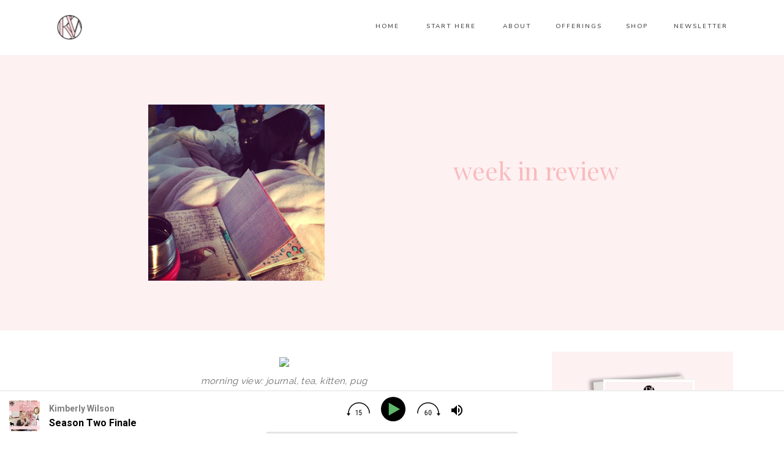

--- FILE ---
content_type: text/html; charset=UTF-8
request_url: https://kimberlywilson.com/week-in-review/week-in-review-11/
body_size: 34441
content:
<!DOCTYPE html>
<html lang="en-US" class="d">
<head>
<link rel="stylesheet" type="text/css" href="//lib.showit.co/engine/2.6.4/showit.css" />
<title>week in review | Kimberly Wilson</title>
<meta name='robots' content='max-image-preview:large' />
<script>window._wca = window._wca || [];</script>
<link rel='dns-prefetch' href='//stats.wp.com' />
<link rel='dns-prefetch' href='//secure.gravatar.com' />
<link rel='dns-prefetch' href='//v0.wordpress.com' />
<link rel="alternate" type="application/rss+xml" title="Kimberly Wilson &raquo; Feed" href="https://kimberlywilson.com/feed/" />
<link rel="alternate" type="application/rss+xml" title="Kimberly Wilson &raquo; Comments Feed" href="https://kimberlywilson.com/comments/feed/" />
<link rel="alternate" type="application/rss+xml" title="Kimberly Wilson &raquo; week in review Comments Feed" href="https://kimberlywilson.com/week-in-review/week-in-review-11/feed/" />
<script type="text/javascript">
/* <![CDATA[ */
window._wpemojiSettings = {"baseUrl":"https:\/\/s.w.org\/images\/core\/emoji\/16.0.1\/72x72\/","ext":".png","svgUrl":"https:\/\/s.w.org\/images\/core\/emoji\/16.0.1\/svg\/","svgExt":".svg","source":{"concatemoji":"https:\/\/kimberlywilson.com\/wp-includes\/js\/wp-emoji-release.min.js?ver=6.8.3"}};
/*! This file is auto-generated */
!function(s,n){var o,i,e;function c(e){try{var t={supportTests:e,timestamp:(new Date).valueOf()};sessionStorage.setItem(o,JSON.stringify(t))}catch(e){}}function p(e,t,n){e.clearRect(0,0,e.canvas.width,e.canvas.height),e.fillText(t,0,0);var t=new Uint32Array(e.getImageData(0,0,e.canvas.width,e.canvas.height).data),a=(e.clearRect(0,0,e.canvas.width,e.canvas.height),e.fillText(n,0,0),new Uint32Array(e.getImageData(0,0,e.canvas.width,e.canvas.height).data));return t.every(function(e,t){return e===a[t]})}function u(e,t){e.clearRect(0,0,e.canvas.width,e.canvas.height),e.fillText(t,0,0);for(var n=e.getImageData(16,16,1,1),a=0;a<n.data.length;a++)if(0!==n.data[a])return!1;return!0}function f(e,t,n,a){switch(t){case"flag":return n(e,"\ud83c\udff3\ufe0f\u200d\u26a7\ufe0f","\ud83c\udff3\ufe0f\u200b\u26a7\ufe0f")?!1:!n(e,"\ud83c\udde8\ud83c\uddf6","\ud83c\udde8\u200b\ud83c\uddf6")&&!n(e,"\ud83c\udff4\udb40\udc67\udb40\udc62\udb40\udc65\udb40\udc6e\udb40\udc67\udb40\udc7f","\ud83c\udff4\u200b\udb40\udc67\u200b\udb40\udc62\u200b\udb40\udc65\u200b\udb40\udc6e\u200b\udb40\udc67\u200b\udb40\udc7f");case"emoji":return!a(e,"\ud83e\udedf")}return!1}function g(e,t,n,a){var r="undefined"!=typeof WorkerGlobalScope&&self instanceof WorkerGlobalScope?new OffscreenCanvas(300,150):s.createElement("canvas"),o=r.getContext("2d",{willReadFrequently:!0}),i=(o.textBaseline="top",o.font="600 32px Arial",{});return e.forEach(function(e){i[e]=t(o,e,n,a)}),i}function t(e){var t=s.createElement("script");t.src=e,t.defer=!0,s.head.appendChild(t)}"undefined"!=typeof Promise&&(o="wpEmojiSettingsSupports",i=["flag","emoji"],n.supports={everything:!0,everythingExceptFlag:!0},e=new Promise(function(e){s.addEventListener("DOMContentLoaded",e,{once:!0})}),new Promise(function(t){var n=function(){try{var e=JSON.parse(sessionStorage.getItem(o));if("object"==typeof e&&"number"==typeof e.timestamp&&(new Date).valueOf()<e.timestamp+604800&&"object"==typeof e.supportTests)return e.supportTests}catch(e){}return null}();if(!n){if("undefined"!=typeof Worker&&"undefined"!=typeof OffscreenCanvas&&"undefined"!=typeof URL&&URL.createObjectURL&&"undefined"!=typeof Blob)try{var e="postMessage("+g.toString()+"("+[JSON.stringify(i),f.toString(),p.toString(),u.toString()].join(",")+"));",a=new Blob([e],{type:"text/javascript"}),r=new Worker(URL.createObjectURL(a),{name:"wpTestEmojiSupports"});return void(r.onmessage=function(e){c(n=e.data),r.terminate(),t(n)})}catch(e){}c(n=g(i,f,p,u))}t(n)}).then(function(e){for(var t in e)n.supports[t]=e[t],n.supports.everything=n.supports.everything&&n.supports[t],"flag"!==t&&(n.supports.everythingExceptFlag=n.supports.everythingExceptFlag&&n.supports[t]);n.supports.everythingExceptFlag=n.supports.everythingExceptFlag&&!n.supports.flag,n.DOMReady=!1,n.readyCallback=function(){n.DOMReady=!0}}).then(function(){return e}).then(function(){var e;n.supports.everything||(n.readyCallback(),(e=n.source||{}).concatemoji?t(e.concatemoji):e.wpemoji&&e.twemoji&&(t(e.twemoji),t(e.wpemoji)))}))}((window,document),window._wpemojiSettings);
/* ]]> */
</script>
<link rel='stylesheet' id='wc-blocks-integration-css' href='https://kimberlywilson.com/wp-content/plugins/woocommerce-subscriptions/vendor/woocommerce/subscriptions-core/build/index.css?ver=7.0.0' type='text/css' media='all' />
<link rel='stylesheet' id='jetpack_related-posts-css' href='https://kimberlywilson.com/wp-content/plugins/jetpack/modules/related-posts/related-posts.css?ver=20240116' type='text/css' media='all' />
<link rel='stylesheet' id='xt-icons-css' href='https://kimberlywilson.com/wp-content/plugins/woo-floating-cart-lite/xt-framework/includes/customizer/controls/xt_icons/css/xt-icons.css?ver=2.5.6' type='text/css' media='all' />
<link rel='stylesheet' id='xt_framework_add-to-cart-css' href='https://kimberlywilson.com/wp-content/plugins/woo-floating-cart-lite/xt-framework/includes/modules/add-to-cart/assets/css/add-to-cart.css?ver=2.5.6' type='text/css' media='all' />
<style id='wp-emoji-styles-inline-css' type='text/css'>

	img.wp-smiley, img.emoji {
		display: inline !important;
		border: none !important;
		box-shadow: none !important;
		height: 1em !important;
		width: 1em !important;
		margin: 0 0.07em !important;
		vertical-align: -0.1em !important;
		background: none !important;
		padding: 0 !important;
	}
</style>
<link rel='stylesheet' id='wp-block-library-css' href='https://kimberlywilson.com/wp-includes/css/dist/block-library/style.min.css?ver=6.8.3' type='text/css' media='all' />
<style id='classic-theme-styles-inline-css' type='text/css'>
/*! This file is auto-generated */
.wp-block-button__link{color:#fff;background-color:#32373c;border-radius:9999px;box-shadow:none;text-decoration:none;padding:calc(.667em + 2px) calc(1.333em + 2px);font-size:1.125em}.wp-block-file__button{background:#32373c;color:#fff;text-decoration:none}
</style>
<style id='fpf-template-selector-style-inline-css' type='text/css'>
.wp-block-fpf-template-selector{max-width:100%!important;width:100%}.wp-block-fpf-template-selector .form-row .input-text,.wp-block-fpf-template-selector .form-row select{background-color:#fff;border:1px solid rgba(32,7,7,.8);border-radius:4px;box-sizing:border-box;color:#000;display:block;font-family:inherit;font-size:.875rem;font-weight:400;height:auto;letter-spacing:normal;line-height:normal;margin:0;padding:.9rem 1.1rem;width:100%}.wp-block-fpf-template-selector .form-row label{display:block;line-height:2;margin-bottom:.7em}.wp-block-fpf-template-selector .form-row select{-webkit-appearance:none;-moz-appearance:none;appearance:none;background-image:url([data-uri]);background-position:calc(100% - 1.1rem) 50%;background-repeat:no-repeat;background-size:16px;cursor:pointer;padding-right:3em}

</style>
<link rel='stylesheet' id='mediaelement-css' href='https://kimberlywilson.com/wp-includes/js/mediaelement/mediaelementplayer-legacy.min.css?ver=4.2.17' type='text/css' media='all' />
<link rel='stylesheet' id='wp-mediaelement-css' href='https://kimberlywilson.com/wp-includes/js/mediaelement/wp-mediaelement.min.css?ver=6.8.3' type='text/css' media='all' />
<style id='jetpack-sharing-buttons-style-inline-css' type='text/css'>
.jetpack-sharing-buttons__services-list{display:flex;flex-direction:row;flex-wrap:wrap;gap:0;list-style-type:none;margin:5px;padding:0}.jetpack-sharing-buttons__services-list.has-small-icon-size{font-size:12px}.jetpack-sharing-buttons__services-list.has-normal-icon-size{font-size:16px}.jetpack-sharing-buttons__services-list.has-large-icon-size{font-size:24px}.jetpack-sharing-buttons__services-list.has-huge-icon-size{font-size:36px}@media print{.jetpack-sharing-buttons__services-list{display:none!important}}.editor-styles-wrapper .wp-block-jetpack-sharing-buttons{gap:0;padding-inline-start:0}ul.jetpack-sharing-buttons__services-list.has-background{padding:1.25em 2.375em}
</style>
<link rel='stylesheet' id='sumo-pp-blocks-integration-css' href='https://kimberlywilson.com/wp-content/plugins/sumopaymentplans/assets/blocks/frontend/index.css?ver=11.2.0' type='text/css' media='all' />
<style id='global-styles-inline-css' type='text/css'>
:root{--wp--preset--aspect-ratio--square: 1;--wp--preset--aspect-ratio--4-3: 4/3;--wp--preset--aspect-ratio--3-4: 3/4;--wp--preset--aspect-ratio--3-2: 3/2;--wp--preset--aspect-ratio--2-3: 2/3;--wp--preset--aspect-ratio--16-9: 16/9;--wp--preset--aspect-ratio--9-16: 9/16;--wp--preset--color--black: #000000;--wp--preset--color--cyan-bluish-gray: #abb8c3;--wp--preset--color--white: #ffffff;--wp--preset--color--pale-pink: #f78da7;--wp--preset--color--vivid-red: #cf2e2e;--wp--preset--color--luminous-vivid-orange: #ff6900;--wp--preset--color--luminous-vivid-amber: #fcb900;--wp--preset--color--light-green-cyan: #7bdcb5;--wp--preset--color--vivid-green-cyan: #00d084;--wp--preset--color--pale-cyan-blue: #8ed1fc;--wp--preset--color--vivid-cyan-blue: #0693e3;--wp--preset--color--vivid-purple: #9b51e0;--wp--preset--gradient--vivid-cyan-blue-to-vivid-purple: linear-gradient(135deg,rgba(6,147,227,1) 0%,rgb(155,81,224) 100%);--wp--preset--gradient--light-green-cyan-to-vivid-green-cyan: linear-gradient(135deg,rgb(122,220,180) 0%,rgb(0,208,130) 100%);--wp--preset--gradient--luminous-vivid-amber-to-luminous-vivid-orange: linear-gradient(135deg,rgba(252,185,0,1) 0%,rgba(255,105,0,1) 100%);--wp--preset--gradient--luminous-vivid-orange-to-vivid-red: linear-gradient(135deg,rgba(255,105,0,1) 0%,rgb(207,46,46) 100%);--wp--preset--gradient--very-light-gray-to-cyan-bluish-gray: linear-gradient(135deg,rgb(238,238,238) 0%,rgb(169,184,195) 100%);--wp--preset--gradient--cool-to-warm-spectrum: linear-gradient(135deg,rgb(74,234,220) 0%,rgb(151,120,209) 20%,rgb(207,42,186) 40%,rgb(238,44,130) 60%,rgb(251,105,98) 80%,rgb(254,248,76) 100%);--wp--preset--gradient--blush-light-purple: linear-gradient(135deg,rgb(255,206,236) 0%,rgb(152,150,240) 100%);--wp--preset--gradient--blush-bordeaux: linear-gradient(135deg,rgb(254,205,165) 0%,rgb(254,45,45) 50%,rgb(107,0,62) 100%);--wp--preset--gradient--luminous-dusk: linear-gradient(135deg,rgb(255,203,112) 0%,rgb(199,81,192) 50%,rgb(65,88,208) 100%);--wp--preset--gradient--pale-ocean: linear-gradient(135deg,rgb(255,245,203) 0%,rgb(182,227,212) 50%,rgb(51,167,181) 100%);--wp--preset--gradient--electric-grass: linear-gradient(135deg,rgb(202,248,128) 0%,rgb(113,206,126) 100%);--wp--preset--gradient--midnight: linear-gradient(135deg,rgb(2,3,129) 0%,rgb(40,116,252) 100%);--wp--preset--font-size--small: 13px;--wp--preset--font-size--medium: 20px;--wp--preset--font-size--large: 36px;--wp--preset--font-size--x-large: 42px;--wp--preset--spacing--20: 0.44rem;--wp--preset--spacing--30: 0.67rem;--wp--preset--spacing--40: 1rem;--wp--preset--spacing--50: 1.5rem;--wp--preset--spacing--60: 2.25rem;--wp--preset--spacing--70: 3.38rem;--wp--preset--spacing--80: 5.06rem;--wp--preset--shadow--natural: 6px 6px 9px rgba(0, 0, 0, 0.2);--wp--preset--shadow--deep: 12px 12px 50px rgba(0, 0, 0, 0.4);--wp--preset--shadow--sharp: 6px 6px 0px rgba(0, 0, 0, 0.2);--wp--preset--shadow--outlined: 6px 6px 0px -3px rgba(255, 255, 255, 1), 6px 6px rgba(0, 0, 0, 1);--wp--preset--shadow--crisp: 6px 6px 0px rgba(0, 0, 0, 1);}:where(.is-layout-flex){gap: 0.5em;}:where(.is-layout-grid){gap: 0.5em;}body .is-layout-flex{display: flex;}.is-layout-flex{flex-wrap: wrap;align-items: center;}.is-layout-flex > :is(*, div){margin: 0;}body .is-layout-grid{display: grid;}.is-layout-grid > :is(*, div){margin: 0;}:where(.wp-block-columns.is-layout-flex){gap: 2em;}:where(.wp-block-columns.is-layout-grid){gap: 2em;}:where(.wp-block-post-template.is-layout-flex){gap: 1.25em;}:where(.wp-block-post-template.is-layout-grid){gap: 1.25em;}.has-black-color{color: var(--wp--preset--color--black) !important;}.has-cyan-bluish-gray-color{color: var(--wp--preset--color--cyan-bluish-gray) !important;}.has-white-color{color: var(--wp--preset--color--white) !important;}.has-pale-pink-color{color: var(--wp--preset--color--pale-pink) !important;}.has-vivid-red-color{color: var(--wp--preset--color--vivid-red) !important;}.has-luminous-vivid-orange-color{color: var(--wp--preset--color--luminous-vivid-orange) !important;}.has-luminous-vivid-amber-color{color: var(--wp--preset--color--luminous-vivid-amber) !important;}.has-light-green-cyan-color{color: var(--wp--preset--color--light-green-cyan) !important;}.has-vivid-green-cyan-color{color: var(--wp--preset--color--vivid-green-cyan) !important;}.has-pale-cyan-blue-color{color: var(--wp--preset--color--pale-cyan-blue) !important;}.has-vivid-cyan-blue-color{color: var(--wp--preset--color--vivid-cyan-blue) !important;}.has-vivid-purple-color{color: var(--wp--preset--color--vivid-purple) !important;}.has-black-background-color{background-color: var(--wp--preset--color--black) !important;}.has-cyan-bluish-gray-background-color{background-color: var(--wp--preset--color--cyan-bluish-gray) !important;}.has-white-background-color{background-color: var(--wp--preset--color--white) !important;}.has-pale-pink-background-color{background-color: var(--wp--preset--color--pale-pink) !important;}.has-vivid-red-background-color{background-color: var(--wp--preset--color--vivid-red) !important;}.has-luminous-vivid-orange-background-color{background-color: var(--wp--preset--color--luminous-vivid-orange) !important;}.has-luminous-vivid-amber-background-color{background-color: var(--wp--preset--color--luminous-vivid-amber) !important;}.has-light-green-cyan-background-color{background-color: var(--wp--preset--color--light-green-cyan) !important;}.has-vivid-green-cyan-background-color{background-color: var(--wp--preset--color--vivid-green-cyan) !important;}.has-pale-cyan-blue-background-color{background-color: var(--wp--preset--color--pale-cyan-blue) !important;}.has-vivid-cyan-blue-background-color{background-color: var(--wp--preset--color--vivid-cyan-blue) !important;}.has-vivid-purple-background-color{background-color: var(--wp--preset--color--vivid-purple) !important;}.has-black-border-color{border-color: var(--wp--preset--color--black) !important;}.has-cyan-bluish-gray-border-color{border-color: var(--wp--preset--color--cyan-bluish-gray) !important;}.has-white-border-color{border-color: var(--wp--preset--color--white) !important;}.has-pale-pink-border-color{border-color: var(--wp--preset--color--pale-pink) !important;}.has-vivid-red-border-color{border-color: var(--wp--preset--color--vivid-red) !important;}.has-luminous-vivid-orange-border-color{border-color: var(--wp--preset--color--luminous-vivid-orange) !important;}.has-luminous-vivid-amber-border-color{border-color: var(--wp--preset--color--luminous-vivid-amber) !important;}.has-light-green-cyan-border-color{border-color: var(--wp--preset--color--light-green-cyan) !important;}.has-vivid-green-cyan-border-color{border-color: var(--wp--preset--color--vivid-green-cyan) !important;}.has-pale-cyan-blue-border-color{border-color: var(--wp--preset--color--pale-cyan-blue) !important;}.has-vivid-cyan-blue-border-color{border-color: var(--wp--preset--color--vivid-cyan-blue) !important;}.has-vivid-purple-border-color{border-color: var(--wp--preset--color--vivid-purple) !important;}.has-vivid-cyan-blue-to-vivid-purple-gradient-background{background: var(--wp--preset--gradient--vivid-cyan-blue-to-vivid-purple) !important;}.has-light-green-cyan-to-vivid-green-cyan-gradient-background{background: var(--wp--preset--gradient--light-green-cyan-to-vivid-green-cyan) !important;}.has-luminous-vivid-amber-to-luminous-vivid-orange-gradient-background{background: var(--wp--preset--gradient--luminous-vivid-amber-to-luminous-vivid-orange) !important;}.has-luminous-vivid-orange-to-vivid-red-gradient-background{background: var(--wp--preset--gradient--luminous-vivid-orange-to-vivid-red) !important;}.has-very-light-gray-to-cyan-bluish-gray-gradient-background{background: var(--wp--preset--gradient--very-light-gray-to-cyan-bluish-gray) !important;}.has-cool-to-warm-spectrum-gradient-background{background: var(--wp--preset--gradient--cool-to-warm-spectrum) !important;}.has-blush-light-purple-gradient-background{background: var(--wp--preset--gradient--blush-light-purple) !important;}.has-blush-bordeaux-gradient-background{background: var(--wp--preset--gradient--blush-bordeaux) !important;}.has-luminous-dusk-gradient-background{background: var(--wp--preset--gradient--luminous-dusk) !important;}.has-pale-ocean-gradient-background{background: var(--wp--preset--gradient--pale-ocean) !important;}.has-electric-grass-gradient-background{background: var(--wp--preset--gradient--electric-grass) !important;}.has-midnight-gradient-background{background: var(--wp--preset--gradient--midnight) !important;}.has-small-font-size{font-size: var(--wp--preset--font-size--small) !important;}.has-medium-font-size{font-size: var(--wp--preset--font-size--medium) !important;}.has-large-font-size{font-size: var(--wp--preset--font-size--large) !important;}.has-x-large-font-size{font-size: var(--wp--preset--font-size--x-large) !important;}
:where(.wp-block-post-template.is-layout-flex){gap: 1.25em;}:where(.wp-block-post-template.is-layout-grid){gap: 1.25em;}
:where(.wp-block-columns.is-layout-flex){gap: 2em;}:where(.wp-block-columns.is-layout-grid){gap: 2em;}
:root :where(.wp-block-pullquote){font-size: 1.5em;line-height: 1.6;}
</style>
<link rel='stylesheet' id='ce_responsive-css' href='https://kimberlywilson.com/wp-content/plugins/simple-embed-code/css/video-container.min.css?ver=2.5.1' type='text/css' media='all' />
<link rel='stylesheet' id='follow-up-emails-css' href='https://kimberlywilson.com/wp-content/plugins/woocommerce-follow-up-emails/templates/followups.css?ver=4.9.39' type='text/css' media='all' />
<link rel='stylesheet' id='woocommerce-layout-css' href='https://kimberlywilson.com/wp-content/plugins/woocommerce/assets/css/woocommerce-layout.css?ver=10.3.7' type='text/css' media='all' />
<style id='woocommerce-layout-inline-css' type='text/css'>

	.infinite-scroll .woocommerce-pagination {
		display: none;
	}
</style>
<link rel='stylesheet' id='woocommerce-smallscreen-css' href='https://kimberlywilson.com/wp-content/plugins/woocommerce/assets/css/woocommerce-smallscreen.css?ver=10.3.7' type='text/css' media='only screen and (max-width: 768px)' />
<link rel='stylesheet' id='woocommerce-general-css' href='https://kimberlywilson.com/wp-content/plugins/woocommerce/assets/css/woocommerce.css?ver=10.3.7' type='text/css' media='all' />
<style id='woocommerce-inline-inline-css' type='text/css'>
.woocommerce form .form-row .required { visibility: visible; }
</style>
<link rel='stylesheet' id='product-size-charts-css' href='https://kimberlywilson.com/wp-content/plugins/woo-advanced-product-size-chart/public/css/size-chart-for-woocommerce-public.css?ver=2.4.7' type='text/css' media='all' />
<link rel='stylesheet' id='xtfw_notice-css' href='https://kimberlywilson.com/wp-content/plugins/woo-floating-cart-lite/xt-framework/includes/notices/assets/css/frontend-notices.css?ver=2.5.6' type='text/css' media='all' />
<link rel='stylesheet' id='xt-woo-floating-cart-css' href='https://kimberlywilson.com/wp-content/plugins/woo-floating-cart-lite/public/assets/css/frontend.css?ver=2.8.7' type='text/css' media='all' />
<link rel='stylesheet' id='brands-styles-css' href='https://kimberlywilson.com/wp-content/plugins/woocommerce/assets/css/brands.css?ver=10.3.7' type='text/css' media='all' />
<link rel='stylesheet' id='sumo-pp-frontend-css' href='https://kimberlywilson.com/wp-content/plugins/sumopaymentplans/assets/css/frontend.css?ver=11.2.0' type='text/css' media='all' />
<link rel='stylesheet' id='pub-style-css' href='https://kimberlywilson.com/wp-content/themes/showit/pubs/xpcrw76trb6luzxp7yimtq/20260119160139Sw59a53/assets/pub.css?ver=1768838514' type='text/css' media='all' />
<script type="text/javascript" id="jetpack_related-posts-js-extra">
/* <![CDATA[ */
var related_posts_js_options = {"post_heading":"h4"};
/* ]]> */
</script>
<script type="text/javascript" src="https://kimberlywilson.com/wp-content/plugins/jetpack/_inc/build/related-posts/related-posts.min.js?ver=20240116" id="jetpack_related-posts-js"></script>
<script type="text/javascript" src="https://kimberlywilson.com/wp-includes/js/jquery/jquery.min.js?ver=3.7.1" id="jquery-core-js"></script>
<script type="text/javascript" id="jquery-core-js-after">
/* <![CDATA[ */
$ = jQuery;
/* ]]> */
</script>
<script type="text/javascript" src="https://kimberlywilson.com/wp-includes/js/jquery/jquery-migrate.min.js?ver=3.4.1" id="jquery-migrate-js"></script>
<script type="text/javascript" id="xtfw-inline-js-after">
/* <![CDATA[ */
                    window.XT = (typeof window.XT !== "undefined") ? window.XT : {};
        
                    XT.isTouchDevice = function () {
                        return ("ontouchstart" in document.documentElement);
                    };
                    
                    (function( $ ) {
                        if (XT.isTouchDevice()) {
                            $("html").addClass("xtfw-touchevents");
                        }else{        
                            $("html").addClass("xtfw-no-touchevents");
                        }
                    })( jQuery );
                
/* ]]> */
</script>
<script type="text/javascript" src="https://kimberlywilson.com/wp-content/plugins/woo-floating-cart-lite/xt-framework/assets/js/jquery.ajaxqueue-min.js?ver=2.5.6" id="xt-jquery-ajaxqueue-js"></script>
<script type="text/javascript" src="https://kimberlywilson.com/wp-content/plugins/woocommerce/assets/js/jquery-blockui/jquery.blockUI.min.js?ver=2.7.0-wc.10.3.7" id="wc-jquery-blockui-js" data-wp-strategy="defer"></script>
<script type="text/javascript" id="wc-add-to-cart-js-extra">
/* <![CDATA[ */
var wc_add_to_cart_params = {"ajax_url":"\/wp-admin\/admin-ajax.php","wc_ajax_url":"\/?wc-ajax=%%endpoint%%","i18n_view_cart":"View cart","cart_url":"https:\/\/kimberlywilson.com\/cart\/","is_cart":"","cart_redirect_after_add":"no"};
/* ]]> */
</script>
<script type="text/javascript" src="https://kimberlywilson.com/wp-content/plugins/woocommerce/assets/js/frontend/add-to-cart.min.js?ver=10.3.7" id="wc-add-to-cart-js" data-wp-strategy="defer"></script>
<script type="text/javascript" id="xt_framework_add-to-cart-js-extra">
/* <![CDATA[ */
var XT_ATC = {"customizerConfigId":"xt_framework_add-to-cart","ajaxUrl":"https:\/\/kimberlywilson.com\/?wc-ajax=%%endpoint%%","ajaxAddToCart":"1","ajaxSinglePageAddToCart":"1","singleRefreshFragments":"","singleScrollToNotice":"1","singleScrollToNoticeTimeout":"","isProductPage":"","overrideSpinner":"","spinnerIcon":"","checkmarkIcon":"","redirectionEnabled":"","redirectionTo":"https:\/\/kimberlywilson.com\/cart\/"};
/* ]]> */
</script>
<script type="text/javascript" src="https://kimberlywilson.com/wp-content/plugins/woo-floating-cart-lite/xt-framework/includes/modules/add-to-cart/assets/js/add-to-cart-min.js?ver=2.5.6" id="xt_framework_add-to-cart-js"></script>
<script type="text/javascript" id="fue-account-subscriptions-js-extra">
/* <![CDATA[ */
var FUE = {"ajaxurl":"https:\/\/kimberlywilson.com\/wp-admin\/admin-ajax.php","ajax_loader":"https:\/\/kimberlywilson.com\/wp-content\/plugins\/woocommerce-follow-up-emails\/templates\/images\/ajax-loader.gif"};
/* ]]> */
</script>
<script type="text/javascript" src="https://kimberlywilson.com/wp-content/plugins/woocommerce-follow-up-emails/templates/js/fue-account-subscriptions.js?ver=4.9.39" id="fue-account-subscriptions-js"></script>
<script type="text/javascript" src="https://kimberlywilson.com/wp-content/plugins/woocommerce/assets/js/js-cookie/js.cookie.min.js?ver=2.1.4-wc.10.3.7" id="wc-js-cookie-js" defer="defer" data-wp-strategy="defer"></script>
<script type="text/javascript" id="woocommerce-js-extra">
/* <![CDATA[ */
var woocommerce_params = {"ajax_url":"\/wp-admin\/admin-ajax.php","wc_ajax_url":"\/?wc-ajax=%%endpoint%%","i18n_password_show":"Show password","i18n_password_hide":"Hide password"};
/* ]]> */
</script>
<script type="text/javascript" src="https://kimberlywilson.com/wp-content/plugins/woocommerce/assets/js/frontend/woocommerce.min.js?ver=10.3.7" id="woocommerce-js" defer="defer" data-wp-strategy="defer"></script>
<script type="text/javascript" src="https://kimberlywilson.com/wp-content/plugins/woo-floating-cart-lite/public/assets/vendors/bodyScrollLock-min.js?ver=2.8.7" id="xt-body-scroll-lock-js"></script>
<script type="text/javascript" src="https://stats.wp.com/s-202604.js" id="woocommerce-analytics-js" defer="defer" data-wp-strategy="defer"></script>
<script type="text/javascript" id="sumo-pp-single-product-js-extra">
/* <![CDATA[ */
var sumo_pp_single_product_params = {"wp_ajax_url":"https:\/\/kimberlywilson.com\/wp-admin\/admin-ajax.php","product":"3926","get_wc_booking_deposit_fields_nonce":"11e2f0988b","hide_product_price":"no","price_based_on":"regular-price","variation_deposit_form_template":"from-woocommerce"};
/* ]]> */
</script>
<script type="text/javascript" src="https://kimberlywilson.com/wp-content/plugins/sumopaymentplans/assets/js/frontend/single-product.js?ver=11.2.0" id="sumo-pp-single-product-js"></script>
<script type="text/javascript" id="sumo-pp-checkout-js-extra">
/* <![CDATA[ */
var sumo_pp_checkout_params = {"wp_ajax_url":"https:\/\/kimberlywilson.com\/wp-admin\/admin-ajax.php","is_user_logged_in":"","orderpp_nonce":"71d77a743e","can_user_deposit_payment":null,"maybe_prevent_from_hiding_guest_signup_form":"","current_page":"cart"};
/* ]]> */
</script>
<script type="text/javascript" src="https://kimberlywilson.com/wp-content/plugins/sumopaymentplans/assets/js/frontend/checkout.js?ver=11.2.0" id="sumo-pp-checkout-js"></script>
<script type="text/javascript" id="sumo-pp-myaccount-js-extra">
/* <![CDATA[ */
var sumo_pp_myaccount_params = {"wp_ajax_url":"https:\/\/kimberlywilson.com\/wp-admin\/admin-ajax.php","show_more_notes_label":"Show More","show_less_notes_label":"Show Less","myaccount_nonce":"b5f29848f4"};
/* ]]> */
</script>
<script type="text/javascript" src="https://kimberlywilson.com/wp-content/plugins/sumopaymentplans/assets/js/frontend/myaccount.js?ver=11.2.0" id="sumo-pp-myaccount-js"></script>
<script type="text/javascript" src="https://kimberlywilson.com/wp-content/themes/showit/pubs/xpcrw76trb6luzxp7yimtq/20260119160139Sw59a53/assets/pub.js?ver=1768838514" id="pub-script-js"></script>
<link rel="https://api.w.org/" href="https://kimberlywilson.com/wp-json/" /><link rel="alternate" title="JSON" type="application/json" href="https://kimberlywilson.com/wp-json/wp/v2/posts/3926" /><link rel="EditURI" type="application/rsd+xml" title="RSD" href="https://kimberlywilson.com/xmlrpc.php?rsd" />
<meta name="generator" content="WordPress 6.8.3" />
<meta name="generator" content="WooCommerce 10.3.7" />
<link rel="canonical" href="https://kimberlywilson.com/week-in-review/week-in-review-11/" />
<link rel='shortlink' href='https://wp.me/p5GVBj-11k' />
<link rel="alternate" title="oEmbed (JSON)" type="application/json+oembed" href="https://kimberlywilson.com/wp-json/oembed/1.0/embed?url=https%3A%2F%2Fkimberlywilson.com%2Fweek-in-review%2Fweek-in-review-11%2F" />
<link rel="alternate" title="oEmbed (XML)" type="text/xml+oembed" href="https://kimberlywilson.com/wp-json/oembed/1.0/embed?url=https%3A%2F%2Fkimberlywilson.com%2Fweek-in-review%2Fweek-in-review-11%2F&#038;format=xml" />

		<!-- GA Google Analytics @ https://m0n.co/ga -->
		<script>
			(function(i,s,o,g,r,a,m){i['GoogleAnalyticsObject']=r;i[r]=i[r]||function(){
			(i[r].q=i[r].q||[]).push(arguments)},i[r].l=1*new Date();a=s.createElement(o),
			m=s.getElementsByTagName(o)[0];a.async=1;a.src=g;m.parentNode.insertBefore(a,m)
			})(window,document,'script','https://www.google-analytics.com/analytics.js','ga');
			ga('create', 'UA-621758-7', 'auto');
			ga('set', 'forceSSL', true);
			ga('send', 'pageview');
		</script>

	<style id="woo-custom-stock-status" data-wcss-ver="1.6.6" >.woocommerce div.product .woo-custom-stock-status.in_stock_color { color: #f9bbbd !important; font-size: inherit }.woo-custom-stock-status.in_stock_color { color: #f9bbbd !important; font-size: inherit }.wc-block-components-product-badge{display:none!important;}ul .in_stock_color,ul.products .in_stock_color, li.wc-block-grid__product .in_stock_color { color: #f9bbbd !important; font-size: inherit }.woocommerce-table__product-name .in_stock_color { color: #f9bbbd !important; font-size: inherit }p.in_stock_color { color: #f9bbbd !important; font-size: inherit }.woocommerce div.product .wc-block-components-product-price .woo-custom-stock-status{font-size:16px}.woocommerce div.product .woo-custom-stock-status.only_s_left_in_stock_color { color: #111111 !important; font-size: inherit }.woo-custom-stock-status.only_s_left_in_stock_color { color: #111111 !important; font-size: inherit }.wc-block-components-product-badge{display:none!important;}ul .only_s_left_in_stock_color,ul.products .only_s_left_in_stock_color, li.wc-block-grid__product .only_s_left_in_stock_color { color: #111111 !important; font-size: inherit }.woocommerce-table__product-name .only_s_left_in_stock_color { color: #111111 !important; font-size: inherit }p.only_s_left_in_stock_color { color: #111111 !important; font-size: inherit }.woocommerce div.product .wc-block-components-product-price .woo-custom-stock-status{font-size:16px}.woocommerce div.product .woo-custom-stock-status.can_be_backordered_color { color: #111111 !important; font-size: inherit }.woo-custom-stock-status.can_be_backordered_color { color: #111111 !important; font-size: inherit }.wc-block-components-product-badge{display:none!important;}ul .can_be_backordered_color,ul.products .can_be_backordered_color, li.wc-block-grid__product .can_be_backordered_color { color: #111111 !important; font-size: inherit }.woocommerce-table__product-name .can_be_backordered_color { color: #111111 !important; font-size: inherit }p.can_be_backordered_color { color: #111111 !important; font-size: inherit }.woocommerce div.product .wc-block-components-product-price .woo-custom-stock-status{font-size:16px}.woocommerce div.product .woo-custom-stock-status.s_in_stock_color { color: #111111 !important; font-size: inherit }.woo-custom-stock-status.s_in_stock_color { color: #111111 !important; font-size: inherit }.wc-block-components-product-badge{display:none!important;}ul .s_in_stock_color,ul.products .s_in_stock_color, li.wc-block-grid__product .s_in_stock_color { color: #111111 !important; font-size: inherit }.woocommerce-table__product-name .s_in_stock_color { color: #111111 !important; font-size: inherit }p.s_in_stock_color { color: #111111 !important; font-size: inherit }.woocommerce div.product .wc-block-components-product-price .woo-custom-stock-status{font-size:16px}.woocommerce div.product .woo-custom-stock-status.available_on_backorder_color { color: #111111 !important; font-size: inherit }.woo-custom-stock-status.available_on_backorder_color { color: #111111 !important; font-size: inherit }.wc-block-components-product-badge{display:none!important;}ul .available_on_backorder_color,ul.products .available_on_backorder_color, li.wc-block-grid__product .available_on_backorder_color { color: #111111 !important; font-size: inherit }.woocommerce-table__product-name .available_on_backorder_color { color: #111111 !important; font-size: inherit }p.available_on_backorder_color { color: #111111 !important; font-size: inherit }.woocommerce div.product .wc-block-components-product-price .woo-custom-stock-status{font-size:16px}.woocommerce div.product .woo-custom-stock-status.out_of_stock_color { color: #6d6e71 !important; font-size: inherit }.woo-custom-stock-status.out_of_stock_color { color: #6d6e71 !important; font-size: inherit }.wc-block-components-product-badge{display:none!important;}ul .out_of_stock_color,ul.products .out_of_stock_color, li.wc-block-grid__product .out_of_stock_color { color: #6d6e71 !important; font-size: inherit }.woocommerce-table__product-name .out_of_stock_color { color: #6d6e71 !important; font-size: inherit }p.out_of_stock_color { color: #6d6e71 !important; font-size: inherit }.woocommerce div.product .wc-block-components-product-price .woo-custom-stock-status{font-size:16px}.woocommerce div.product .woo-custom-stock-status.grouped_product_stock_status_color { color: #f9bbbd !important; font-size: inherit }.woo-custom-stock-status.grouped_product_stock_status_color { color: #f9bbbd !important; font-size: inherit }.wc-block-components-product-badge{display:none!important;}ul .grouped_product_stock_status_color,ul.products .grouped_product_stock_status_color, li.wc-block-grid__product .grouped_product_stock_status_color { color: #f9bbbd !important; font-size: inherit }.woocommerce-table__product-name .grouped_product_stock_status_color { color: #f9bbbd !important; font-size: inherit }p.grouped_product_stock_status_color { color: #f9bbbd !important; font-size: inherit }.woocommerce div.product .wc-block-components-product-price .woo-custom-stock-status{font-size:16px}.woocommerce div.product .woo-custom-stock-status.stock.out-of-stock::before { display: none; }.wd-product-stock.stock{display:none}.woocommerce-variation-price:not(:empty)+.woocommerce-variation-availability { margin-left: 0px; }.woocommerce-variation-price{
		        display:block!important}.woocommerce-variation-availability{
		        display:block!important}</style><!-- woo-custom-stock-status-color-css --><script>jQuery(function() {
				// Check if the Add to Cart button is available
				if (jQuery('form.cart').length > 0) {
					// Move stock status below the Add to Cart button
					var stock_html = jQuery('.product .summary .stock').clone();
					jQuery('.product .summary .stock').remove();
					jQuery(stock_html).insertAfter('form.cart');
				}
			});jQuery(function() {
				// Check if the Add to Cart button is available
				if (jQuery('form.cart').length > 0) {
					var stock_html = jQuery('.product .wp-block-column .wp-block-woocommerce-product-price .stock').clone();
					jQuery('.product .wp-block-column .wp-block-woocommerce-product-price .stock').remove();
					jQuery(stock_html).insertAfter('form.cart');
				}
			});</script><!-- woo-custom-stock-status-js -->
<script>
  (function(w, d, t, s, n) {
    w.FlodeskObject = n;
    var fn = function() {
      (w[n].q = w[n].q || []).push(arguments);
    };
    w[n] = w[n] || fn;
    var f = d.getElementsByTagName(t)[0];
    var e = d.createElement(t);
    var h = '?v=' + new Date().getTime();
    e.async = true;
    e.src = s + h;
    f.parentNode.insertBefore(e, f);
  })(window, document, 'script', 'https://assets.flodesk.com/universal.js', 'fd');
</script>

	<style>img#wpstats{display:none}</style>
			<noscript><style>.woocommerce-product-gallery{ opacity: 1 !important; }</style></noscript>
	
<!-- Jetpack Open Graph Tags -->
<meta property="og:type" content="article" />
<meta property="og:title" content="week in review" />
<meta property="og:url" content="https://kimberlywilson.com/week-in-review/week-in-review-11/" />
<meta property="og:description" content="morning view: journal, tea, kitten, pugdate night at kramer bookssparkly toms + pink bike en route to sunday brunchmy self-portrait for brene brown/oprah courseembroidered burp cloth for friend&amp;#82…" />
<meta property="article:published_time" content="2014-04-18T13:22:00+00:00" />
<meta property="article:modified_time" content="2024-05-30T20:31:09+00:00" />
<meta property="og:site_name" content="Kimberly Wilson" />
<meta property="og:image" content="https://kimberlywilson.com/wp-content/uploads/2014/04/27faeacac63611e386590002c9e13316_8.jpg" />
<meta property="og:image:width" content="640" />
<meta property="og:image:height" content="640" />
<meta property="og:image:alt" content="" />
<meta property="og:locale" content="en_US" />
<meta name="twitter:site" content="@kimberlywilson" />
<meta name="twitter:text:title" content="week in review" />
<meta name="twitter:image" content="https://kimberlywilson.com/wp-content/uploads/2014/04/27faeacac63611e386590002c9e13316_8.jpg?w=640" />
<meta name="twitter:card" content="summary_large_image" />

<!-- End Jetpack Open Graph Tags -->
<style type="text/css">.wpgs-for .slick-arrow::before,.wpgs-nav .slick-prev::before, .wpgs-nav .slick-next::before{color:#000;}.fancybox-bg{background-color:rgba(10,0,0,0.75);}.fancybox-caption,.fancybox-infobar{color:#fff;}.wpgs-nav .slick-slide{border-color:transparent}.wpgs-nav .slick-current{border-color:#000}.wpgs-video-wrapper{min-height:500px;}</style><link rel="icon" href="https://kimberlywilson.com/wp-content/uploads/2020/08/cropped-logo-badge-kw@2-66x66.png" sizes="32x32" />
<link rel="icon" href="https://kimberlywilson.com/wp-content/uploads/2020/08/cropped-logo-badge-kw@2-200x200.png" sizes="192x192" />
<link rel="apple-touch-icon" href="https://kimberlywilson.com/wp-content/uploads/2020/08/cropped-logo-badge-kw@2-200x200.png" />
<meta name="msapplication-TileImage" content="https://kimberlywilson.com/wp-content/uploads/2020/08/cropped-logo-badge-kw@2-300x300.png" />
		<style type="text/css" id="wp-custom-css">
			/* Hide related products section in Woo */
.related.products {
    display: none;
}

/* Hide SKU in WooCommerce */
.woocommerce-product-details__short-description .sku_wrapper, 
.product_meta .sku_wrapper {
    display: none;
}

/* Hide product tags in WooCommerce */
.woocommerce-product-details__short-description .tagged_as, 
.product_meta .tagged_as {
    display: none;
}

/* Hide product categories in WooCommerce */
.woocommerce-product-details__short-description .posted_in, 
.product_meta .posted_in {
    display: none;
}

/* Hide Jetpack related posts */
.jp-relatedposts {
    display: none !important;
}

/* Change the color of WooCommerce buttons with the "alt" class */
.woocommerce a.button.alt,
.woocommerce button.button.alt,
.woocommerce input.button.alt,
.woocommerce #respond input#submit.alt {
    color: #FFFFFF !important; 
}

/* Change the color of WooCommerce message border */
.woocommerce-message {
    border-top-color: #F9BBBD;
}

/* Change the color of icon for WooCommerce message*/
.woocommerce-message::before {
    color: #F9BBBD;
}

/* Change the color of WooCommerce checkout border */
.woocommerce-info {
    border-top-color: #F9BBBD;
}

/* Change the color of icon for WooCommerce checkout border*/
.woocommerce-info::before {
    color: #F9BBBD;
}

.scfw-size-chart-main.md-size-chart-modal-main #chart-button, 
.scfw-size-chart-main.md-size-chart-modal-main .md-size-chart-btn {
    color: #F9BBBD !important;
}

/* Define the default highlight color for all mark elements */
mark {
    background-color: #FCDDDF; 
}

/* Target all YouTube iframes */
iframe[src*="youtube.com"] {
    width: 100%;  
    max-width: 560px; 
    height: 315px;  
}

/* Hide the floating cart on a specific page by targeting the page ID or class */
.page-id-123 .xt-floating-cart { 
    display: none !important; 
}


/* Hide the cart icon on a specific page */
.page-id-46587 
.page-podcast
.page-id-16107
.cart.xt_woofc-hide {
    display: none !important;
    visibility: hidden !important;
}

.woocommerce form .form-row label,
.woocommerce-page form .form-row label {
    display: block;
}

.woocommerce form .form-row input[type="email"],
.woocommerce form .form-row input[type="password"],
.woocommerce-page form .form-row input[type="email"],
.woocommerce-page form .form-row input[type="password"] {
    border: 1px solid #ccc; /* Add a visible border */
    padding: 10px; /* Add spacing inside the field */
    border-radius: 4px; /* Optional: Add rounded corners */
    width: 100%; /* Make it responsive */
    box-sizing: border-box; /* Ensure padding doesn't affect width */
}

:root {
    --colorButtonBackground: #fcdddf;        /* main pink */
    --colorButtonBackgroundHover: #fdf1f2;  /* hover pink */
    --colorButtonText: #011e0f;             /* text color */
}

.LinkButton {
    -webkit-font-smoothing: antialiased;
    -moz-osx-font-smoothing: grayscale;
    background-color: var(--colorButtonBackground);
    border: 0;
    border-radius: var(--buttonBorderRadius, var(--borderRadius));
    cursor: pointer;
    font-family: -apple-system, system-ui, BlinkMacSystemFont, SF Pro Text, Helvetica Neue, Helvetica, Arial, sans-serif, Apple Color Emoji, Segoe UI Emoji, Segoe UI Symbol;
    max-height: 64px;
    min-height: 32px;
    padding: 0;
    position: relative;
    transition: background-color .15s ease;
    width: 100%;
    color: var(--colorButtonText);
}

.LinkButton:hover {
    background-color: var(--colorButtonBackgroundHover);
}
		</style>
		<style id="xirki-inline-styles">:root{--xt-woofc-spinner-overlay-color:rgba(255,255,255,0.5);--xt-woofc-bg-color:#fdf1f2;--xt-woofc-color:#000000;--xt-woofc-accent-color:#f9bbbd;--xt-woofc-error-color:#fb9797;--xt-woofc-success-color:#f9bbbd;--xt-woofc-overlay-color:rgba(0,0,0,.5);--xt-woofc-checkout-btn-bg-color:#f9bbbd;--xt-woofc-notice-font-size:13px;}@media screen and (min-width: 783px){:root{--xt-woofc-hoffset:20px;--xt-woofc-voffset:101px;--xt-woofc-zindex:90198;}}@media screen and (max-width: 782px){:root{--xt-woofc-hoffset:20px;--xt-woofc-voffset:20px;--xt-woofc-zindex:90200;}}@media screen and (max-width: 480px){:root{--xt-woofc-hoffset:14px;--xt-woofc-voffset:100px;--xt-woofc-zindex:90200;}}</style><!-- WooCommerce Colors -->
<style type="text/css">
p.demo_store{background-color:#f9bbbd;color:#961f23;}.woocommerce small.note{color:#777;}.woocommerce .woocommerce-breadcrumb{color:#777;}.woocommerce .woocommerce-breadcrumb a{color:#777;}.woocommerce div.product span.price,.woocommerce div.product p.price{color:#f9bbbd;}.woocommerce div.product .stock{color:#f9bbbd;}.woocommerce span.onsale{background-color:#f9bbbd;color:#6c1619;}.woocommerce ul.products li.product .price{color:#f9bbbd;}.woocommerce ul.products li.product .price .from{color:rgba(221, 215, 215, 0.5);}.woocommerce nav.woocommerce-pagination ul{border:1px solid #d3ced3;}.woocommerce nav.woocommerce-pagination ul li{border-right:1px solid #d3ced3;}.woocommerce nav.woocommerce-pagination ul li span.current,.woocommerce nav.woocommerce-pagination ul li a:hover,.woocommerce nav.woocommerce-pagination ul li a:focus{background:#ebe9eb;color:#8a7e8a;}.woocommerce a.button,.woocommerce button.button,.woocommerce input.button,.woocommerce #respond input#submit{color:#515151;background-color:#ebe9eb;}.woocommerce a.button:hover,.woocommerce button.button:hover,.woocommerce input.button:hover,.woocommerce #respond input#submit:hover{background-color:#dad8da;color:#515151;}.woocommerce a.button.alt,.woocommerce button.button.alt,.woocommerce input.button.alt,.woocommerce #respond input#submit.alt{background-color:#f9bbbd;color:#961f23;}.woocommerce a.button.alt:hover,.woocommerce button.button.alt:hover,.woocommerce input.button.alt:hover,.woocommerce #respond input#submit.alt:hover{background-color:#e8aaac;color:#961f23;}.woocommerce a.button.alt.disabled,.woocommerce button.button.alt.disabled,.woocommerce input.button.alt.disabled,.woocommerce #respond input#submit.alt.disabled,.woocommerce a.button.alt:disabled,.woocommerce button.button.alt:disabled,.woocommerce input.button.alt:disabled,.woocommerce #respond input#submit.alt:disabled,.woocommerce a.button.alt:disabled[disabled],.woocommerce button.button.alt:disabled[disabled],.woocommerce input.button.alt:disabled[disabled],.woocommerce #respond input#submit.alt:disabled[disabled],.woocommerce a.button.alt.disabled:hover,.woocommerce button.button.alt.disabled:hover,.woocommerce input.button.alt.disabled:hover,.woocommerce #respond input#submit.alt.disabled:hover,.woocommerce a.button.alt:disabled:hover,.woocommerce button.button.alt:disabled:hover,.woocommerce input.button.alt:disabled:hover,.woocommerce #respond input#submit.alt:disabled:hover,.woocommerce a.button.alt:disabled[disabled]:hover,.woocommerce button.button.alt:disabled[disabled]:hover,.woocommerce input.button.alt:disabled[disabled]:hover,.woocommerce #respond input#submit.alt:disabled[disabled]:hover{background-color:#f9bbbd;color:#961f23;}.woocommerce a.button:disabled:hover,.woocommerce button.button:disabled:hover,.woocommerce input.button:disabled:hover,.woocommerce #respond input#submit:disabled:hover,.woocommerce a.button.disabled:hover,.woocommerce button.button.disabled:hover,.woocommerce input.button.disabled:hover,.woocommerce #respond input#submit.disabled:hover,.woocommerce a.button:disabled[disabled]:hover,.woocommerce button.button:disabled[disabled]:hover,.woocommerce input.button:disabled[disabled]:hover,.woocommerce #respond input#submit:disabled[disabled]:hover{background-color:#ebe9eb;}.woocommerce #reviews h2 small{color:#777;}.woocommerce #reviews h2 small a{color:#777;}.woocommerce #reviews #comments ol.commentlist li .meta{color:#777;}.woocommerce #reviews #comments ol.commentlist li img.avatar{background:#ebe9eb;border:1px solid #e4e1e4;}.woocommerce #reviews #comments ol.commentlist li .comment-text{border:1px solid #e4e1e4;}.woocommerce #reviews #comments ol.commentlist #respond{border:1px solid #e4e1e4;}.woocommerce .star-rating:before{color:#d3ced3;}.woocommerce.widget_shopping_cart .total,.woocommerce .widget_shopping_cart .total{border-top:3px double #ebe9eb;}.woocommerce form.login,.woocommerce form.checkout_coupon,.woocommerce form.register{border:1px solid #d3ced3;}.woocommerce .order_details li{border-right:1px dashed #d3ced3;}.woocommerce .widget_price_filter .ui-slider .ui-slider-handle{background-color:#f9bbbd;}.woocommerce .widget_price_filter .ui-slider .ui-slider-range{background-color:#f9bbbd;}.woocommerce .widget_price_filter .price_slider_wrapper .ui-widget-content{background-color:#b57779;}.woocommerce-cart table.cart td.actions .coupon .input-text{border:1px solid #d3ced3;}.woocommerce-cart .cart-collaterals .cart_totals p small{color:#777;}.woocommerce-cart .cart-collaterals .cart_totals table small{color:#777;}.woocommerce-cart .cart-collaterals .cart_totals .discount td{color:#f9bbbd;}.woocommerce-cart .cart-collaterals .cart_totals tr td,.woocommerce-cart .cart-collaterals .cart_totals tr th{border-top:1px solid #ebe9eb;}.woocommerce-checkout .checkout .create-account small{color:#777;}.woocommerce-checkout #payment{background:#ebe9eb;}.woocommerce-checkout #payment ul.payment_methods{border-bottom:1px solid #d3ced3;}.woocommerce-checkout #payment div.payment_box{background-color:#dfdcdf;color:#515151;}.woocommerce-checkout #payment div.payment_box input.input-text,.woocommerce-checkout #payment div.payment_box textarea{border-color:#c7c1c7;border-top-color:#bab4ba;}.woocommerce-checkout #payment div.payment_box ::-webkit-input-placeholder{color:#bab4ba;}.woocommerce-checkout #payment div.payment_box :-moz-placeholder{color:#bab4ba;}.woocommerce-checkout #payment div.payment_box :-ms-input-placeholder{color:#bab4ba;}.woocommerce-checkout #payment div.payment_box span.help{color:#777;}.woocommerce-checkout #payment div.payment_box:after{content:"";display:block;border:8px solid #dfdcdf;border-right-color:transparent;border-left-color:transparent;border-top-color:transparent;position:absolute;top:-3px;left:0;margin:-1em 0 0 2em;}
</style>
<!--/WooCommerce Colors-->

<meta charset="UTF-8" />
<meta name="viewport" content="width=device-width, initial-scale=1" />
<link rel="icon" type="image/png" href="//static.showit.co/200/j3EkHvyJSFeDubDRaJqKRw/247512/kw_logo.png" />
<link rel="preconnect" href="https://static.showit.co" />

<link rel="preconnect" href="https://fonts.googleapis.com">
<link rel="preconnect" href="https://fonts.gstatic.com" crossorigin>
<link href="https://fonts.googleapis.com/css?family=Playfair+Display:regular|Nunito:600|Raleway:regular|Lato:regular|Raleway:500" rel="stylesheet" type="text/css"/>
<style>
@font-face{font-family:Adobe Garamond Pro Italic;src:url('//static.showit.co/file/d9c1Dvg5S_-2b02CqkTFAA/shared/agaramondpro-italic_gdi.woff');}
@font-face{font-family:Bon Vivant;src:url('//static.showit.co/file/Hq5ooT7wTV2G16zkOYwTyA/shared/bonvivant.woff');}
</style>
<script id="init_data" type="application/json">
{"mobile":{"w":320,"bgMediaType":"none","bgFillType":"color","bgColor":"colors-7"},"desktop":{"w":1200,"defaultTrIn":{"type":"fade"},"defaultTrOut":{"type":"fade"},"bgColor":"colors-7","bgMediaType":"none","bgFillType":"color"},"sid":"xpcrw76trb6luzxp7yimtq","break":768,"assetURL":"//static.showit.co","contactFormId":"247512/389847","cfAction":"aHR0cHM6Ly9jbGllbnRzZXJ2aWNlLnNob3dpdC5jby9jb250YWN0Zm9ybQ==","sgAction":"aHR0cHM6Ly9jbGllbnRzZXJ2aWNlLnNob3dpdC5jby9zb2NpYWxncmlk","blockData":[{"slug":"mobile-menu-1","visible":"m","states":[],"d":{"h":85,"w":1200,"locking":{"offset":0},"bgFillType":"color","bgColor":"#ffffff","bgMediaType":"none"},"m":{"h":570,"w":320,"locking":{"side":"t","offset":0,"scrollOffset":1},"nature":"wH","stateTrIn":{"type":"fade","duration":0.3},"stateTrOut":{"type":"fade","duration":0.3},"bgFillType":"color","bgColor":"colors-3","bgMediaType":"none"}},{"slug":"mobile-menu-closed-1","visible":"m","states":[],"d":{"h":222,"w":1200,"locking":{},"bgFillType":"color","bgColor":"#ffffff","bgMediaType":"none"},"m":{"h":60,"w":320,"locking":{"side":"st","scrollOffset":1},"bgFillType":"color","bgColor":"#ffffff","bgMediaType":"none"}},{"slug":"menu","visible":"d","states":[],"d":{"h":90,"w":1200,"locking":{},"bgFillType":"color","bgColor":"colors-7","bgMediaType":"none"},"m":{"h":180,"w":320,"locking":{"side":"st"},"bgFillType":"color","bgColor":"colors-7","bgMediaType":"none"}},{"slug":"post-title","visible":"a","states":[],"d":{"h":450,"w":1200,"nature":"dH","bgFillType":"color","bgColor":"colors-3","bgMediaType":"none"},"m":{"h":575,"w":320,"nature":"dH","bgFillType":"color","bgColor":"colors-3","bgMediaType":"none"}},{"slug":"blog-sidebar","visible":"d","states":[],"d":{"h":1,"w":1200,"bgFillType":"color","bgColor":"colors-5","bgMediaType":"none"},"m":{"h":1682,"w":320,"bgFillType":"color","bgColor":"#FFFFFF","bgMediaType":"none"}},{"slug":"post-content","visible":"a","states":[],"d":{"h":1750,"w":1200,"nature":"dH","bgFillType":"color","bgColor":"colors-7","bgMediaType":"none"},"m":{"h":1135,"w":320,"nature":"dH","bgFillType":"color","bgColor":"colors-7","bgMediaType":"none"}},{"slug":"footer","visible":"a","states":[],"d":{"h":625,"w":1200,"bgFillType":"color","bgColor":"colors-2:50","bgMediaType":"none"},"m":{"h":776,"w":320,"bgFillType":"color","bgColor":"colors-2:50","bgMediaType":"none"}}],"elementData":[{"type":"graphic","visible":"m","id":"mobile-menu-1_0","blockId":"mobile-menu-1","m":{"x":0,"y":377,"w":320,"h":194,"a":0,"gs":{"s":0},"lockV":"bs"},"d":{"x":571,"y":13,"w":59,"h":59,"a":0},"c":{"key":"IzSd6eu8ROWeX-CQlompBA/247512/kimberly_peonies.png","aspect_ratio":1}},{"type":"text","visible":"a","id":"mobile-menu-1_1","blockId":"mobile-menu-1","m":{"x":40,"y":76,"w":176,"h":45,"a":0},"d":{"x":121,"y":162,"w":955,"h":343,"a":0}},{"type":"text","visible":"m","id":"mobile-menu-1_2","blockId":"mobile-menu-1","m":{"x":40,"y":155,"w":91,"h":22,"a":0},"d":{"x":655,"y":34,"w":52,"h":26,"a":0}},{"type":"text","visible":"m","id":"mobile-menu-1_3","blockId":"mobile-menu-1","m":{"x":40,"y":198,"w":102,"h":30,"a":0},"d":{"x":735.4,"y":34,"w":57,"h":26,"a":0}},{"type":"text","visible":"m","id":"mobile-menu-1_4","blockId":"mobile-menu-1","m":{"x":40,"y":236,"w":84,"h":22,"a":0},"d":{"x":920.2,"y":34,"w":70,"h":26,"a":0}},{"type":"text","visible":"m","id":"mobile-menu-1_5","blockId":"mobile-menu-1","m":{"x":170,"y":155,"w":86,"h":33,"a":0},"d":{"x":1018.6,"y":34,"w":77,"h":26,"a":0}},{"type":"text","visible":"m","id":"mobile-menu-1_6","blockId":"mobile-menu-1","m":{"x":170,"y":198,"w":122,"h":30,"a":0},"d":{"x":1018.6,"y":34,"w":77,"h":26,"a":0}},{"type":"text","visible":"m","id":"mobile-menu-1_7","blockId":"mobile-menu-1","m":{"x":170,"y":236,"w":111,"h":22,"a":0},"d":{"x":1018.6,"y":34,"w":77,"h":26,"a":0}},{"type":"icon","visible":"m","id":"mobile-menu-1_8","blockId":"mobile-menu-1","m":{"x":38,"y":308,"w":28,"h":30,"a":0},"d":{"x":151.755,"y":273.459,"w":25.756,"h":26.48,"a":0}},{"type":"icon","visible":"m","id":"mobile-menu-1_9","blockId":"mobile-menu-1","m":{"x":83,"y":308,"w":28,"h":30,"a":0},"d":{"x":185.005,"y":271.191,"w":30.006,"h":31.015,"a":0}},{"type":"simple","visible":"m","id":"mobile-menu-1_10","blockId":"mobile-menu-1","m":{"x":0,"y":0,"w":320,"h":45,"a":0,"lockV":"t"},"d":{"x":360,"y":26,"w":480,"h":34,"a":0}},{"type":"icon","visible":"m","id":"mobile-menu-1_11","blockId":"mobile-menu-1","m":{"x":282,"y":11,"w":27,"h":24,"a":0,"lockV":"t"},"d":{"x":550,"y":-28,"w":100,"h":100,"a":0},"pc":[{"type":"hide","block":"mobile-menu-1"}]},{"type":"line","visible":"m","id":"mobile-menu-1_12","blockId":"mobile-menu-1","m":{"x":40,"y":134,"w":237,"h":1,"a":0},"d":{"x":100,"y":8,"w":1000,"h":1,"a":0}},{"type":"graphic","visible":"a","id":"mobile-menu-1_13","blockId":"mobile-menu-1","m":{"x":15,"y":6,"w":35,"h":33,"a":0},"d":{"x":571,"y":13,"w":59,"h":59,"a":0},"c":{"key":"j3EkHvyJSFeDubDRaJqKRw/247512/kw_logo.png","aspect_ratio":1}},{"type":"graphic","visible":"a","id":"mobile-menu-1_14","blockId":"mobile-menu-1","m":{"x":251,"y":344,"w":62,"h":66,"a":0},"d":{"x":571,"y":13,"w":59,"h":59,"a":0},"c":{"key":"j3EkHvyJSFeDubDRaJqKRw/247512/kw_logo.png","aspect_ratio":1}},{"type":"graphic","visible":"a","id":"mobile-menu-1_15","blockId":"mobile-menu-1","m":{"x":123,"y":304,"w":40,"h":39,"a":0},"d":{"x":571,"y":13,"w":59,"h":59,"a":0},"c":{"key":"UFduBKPnSreT0vEY41Le_Q/247512/kw_podcast_icon.png","aspect_ratio":1}},{"type":"graphic","visible":"a","id":"mobile-menu-1_16","blockId":"mobile-menu-1","m":{"x":169,"y":302,"w":42,"h":42,"a":0},"d":{"x":571,"y":13,"w":59,"h":59,"a":0},"c":{"key":"2Y4P9cHRRDSQ0Z99UdsjMA/247512/kw_substack_icon.png","aspect_ratio":1}},{"type":"icon","visible":"m","id":"mobile-menu-closed-1_0","blockId":"mobile-menu-closed-1","m":{"x":269,"y":6,"w":39,"h":37,"a":0},"d":{"x":550,"y":-28,"w":100,"h":100,"a":0},"pc":[{"type":"show","block":"mobile-menu-1"}]},{"type":"graphic","visible":"a","id":"mobile-menu-closed-1_1","blockId":"mobile-menu-closed-1","m":{"x":12,"y":12,"w":31,"h":31,"a":0},"d":{"x":523,"y":34,"w":155,"h":155,"a":0},"c":{"key":"j3EkHvyJSFeDubDRaJqKRw/247512/kw_logo.png","aspect_ratio":1}},{"type":"text","visible":"d","id":"mobile-menu-closed-1_7","blockId":"mobile-menu-closed-1","m":{"x":19,"y":18,"w":146,"h":37,"a":0},"d":{"x":868,"y":45,"w":196,"h":16,"a":0}},{"type":"text","visible":"d","id":"menu_0","blockId":"menu","m":{"x":19,"y":18,"w":146,"h":37,"a":0},"d":{"x":573,"y":35,"w":41,"h":19,"a":0}},{"type":"text","visible":"d","id":"menu_1","blockId":"menu","m":{"x":19,"y":18,"w":146,"h":37,"a":0},"d":{"x":656,"y":35,"w":105,"h":16,"a":0}},{"type":"text","visible":"d","id":"menu_2","blockId":"menu","m":{"x":19,"y":18,"w":146,"h":37,"a":0},"d":{"x":781,"y":35,"w":65,"h":18,"a":0}},{"type":"text","visible":"d","id":"menu_3","blockId":"menu","m":{"x":19,"y":18,"w":146,"h":37,"a":0},"d":{"x":867,"y":35,"w":73,"h":18,"a":0}},{"type":"text","visible":"d","id":"menu_4","blockId":"menu","m":{"x":19,"y":18,"w":146,"h":37,"a":0},"d":{"x":982,"y":35,"w":68,"h":16,"a":0}},{"type":"graphic","visible":"a","id":"menu_5","blockId":"menu","m":{"x":146,"y":6,"w":28,"h":28,"a":0},"d":{"x":50,"y":21,"w":47,"h":47,"a":0},"c":{"key":"j3EkHvyJSFeDubDRaJqKRw/247512/kw_logo.png","aspect_ratio":1}},{"type":"text","visible":"d","id":"menu_6","blockId":"menu","m":{"x":19,"y":18,"w":146,"h":37,"a":0},"d":{"x":1058,"y":35,"w":92,"h":16,"a":0}},{"type":"text","visible":"a","id":"post-title_0","blockId":"post-title","m":{"x":30,"y":334,"w":261,"h":180,"a":0},"d":{"x":626,"y":169,"w":417,"h":92,"a":0}},{"type":"graphic","visible":"a","id":"post-title_1","blockId":"post-title","m":{"x":36,"y":61,"w":250,"h":255,"a":0},"d":{"x":158,"y":81,"w":376,"h":288,"a":0,"gs":{"t":"fit"},"trIn":{"cl":"fadeIn","d":"0.5","dl":"0"},"lockV":"bs"},"c":{"key":"lj2iFgY-TS2SzFIQEBT3Yw/247512/peony11.png","aspect_ratio":1}},{"type":"simple","visible":"d","id":"blog-sidebar_0","blockId":"blog-sidebar","m":{"x":0,"y":327,"w":302,"h":488,"a":0},"d":{"x":861,"y":35,"w":296,"h":541,"a":0}},{"type":"graphic","visible":"d","id":"blog-sidebar_1","blockId":"blog-sidebar","m":{"x":-76,"y":24,"w":344,"h":385,"a":-3},"d":{"x":846,"y":41,"w":257,"h":256,"a":356},"c":{"key":"uZUzmwpbT9iyKU9pYdkL2w/shared/toppdf2.png","aspect_ratio":1.02126}},{"type":"graphic","visible":"d","id":"blog-sidebar_2","blockId":"blog-sidebar","m":{"x":58,"y":55,"w":224,"h":301,"a":0},"d":{"x":945,"y":80,"w":149,"h":195,"a":0},"c":{"key":"Wj3zQ6qURpGkEps-GXmflg/247512/tdj_tranquility_in_the_everyday_workbook.png","aspect_ratio":0.77286}},{"type":"text","visible":"d","id":"blog-sidebar_3","blockId":"blog-sidebar","m":{"x":-10,"y":666,"w":245,"h":21,"a":0},"d":{"x":861,"y":293,"w":296,"h":64,"a":0}},{"type":"text","visible":"d","id":"blog-sidebar_4","blockId":"blog-sidebar","m":{"x":112,"y":417,"w":224.006,"h":134.01,"a":0},"d":{"x":890,"y":368,"w":245,"h":99,"a":0}},{"type":"simple","visible":"d","id":"blog-sidebar_5","blockId":"blog-sidebar","m":{"x":113,"y":611,"w":224.007,"h":41.01,"a":0},"d":{"x":884,"y":498,"w":251,"h":42,"a":0}},{"type":"text","visible":"d","id":"blog-sidebar_6","blockId":"blog-sidebar","m":{"x":62,"y":29,"w":197,"h":19,"a":0},"d":{"x":884,"y":510,"w":251,"h":19,"a":0}},{"type":"simple","visible":"d","id":"blog-sidebar_7","blockId":"blog-sidebar","m":{"x":0,"y":327,"w":302,"h":488,"a":0},"d":{"x":861,"y":612,"w":296,"h":550,"a":0}},{"type":"text","visible":"d","id":"blog-sidebar_8","blockId":"blog-sidebar","m":{"x":109,"y":832,"w":102.60000000000001,"h":19,"a":0},"d":{"x":884,"y":736,"w":251,"h":401,"a":0}},{"type":"simple","visible":"d","id":"blog-sidebar_9","blockId":"blog-sidebar","m":{"x":0,"y":327,"w":302,"h":488,"a":0},"d":{"x":858,"y":1190,"w":296,"h":183,"a":0}},{"type":"text","visible":"d","id":"blog-sidebar_10","blockId":"blog-sidebar","m":{"x":109,"y":832,"w":102.60000000000001,"h":19,"a":0},"d":{"x":878,"y":1213,"w":256,"h":137,"a":0}},{"type":"simple","visible":"a","id":"blog-sidebar_11","blockId":"blog-sidebar","m":{"x":48,"y":252,"w":224,"h":1177.3999999999999,"a":0},"d":{"x":874,"y":631,"w":271,"h":71,"a":0}},{"type":"text","visible":"a","id":"blog-sidebar_12","blockId":"blog-sidebar","m":{"x":126,"y":833,"w":67.2,"h":16,"a":0},"d":{"x":900,"y":648,"w":113,"h":37,"a":0}},{"type":"text","visible":"a","id":"blog-sidebar_13","blockId":"blog-sidebar","m":{"x":93,"y":819,"w":135,"h":45,"a":0},"d":{"x":997,"y":637,"w":135,"h":71,"a":0}},{"type":"text","visible":"a","id":"post-content_0","blockId":"post-content","m":{"x":18,"y":33,"w":285,"h":1030,"a":0},"d":{"x":29,"y":40,"w":789,"h":1347,"a":0}},{"type":"text","visible":"a","id":"footer_0","blockId":"footer","m":{"x":31,"y":53,"w":71,"h":21,"a":0},"d":{"x":217,"y":150,"w":134,"h":37,"a":0}},{"type":"text","visible":"a","id":"footer_1","blockId":"footer","m":{"x":31,"y":88,"w":76,"h":16,"a":0},"d":{"x":218,"y":212,"w":107,"h":24,"a":0}},{"type":"text","visible":"a","id":"footer_2","blockId":"footer","m":{"x":31,"y":130,"w":84,"h":16,"a":0},"d":{"x":218,"y":284,"w":106,"h":24,"a":0}},{"type":"text","visible":"a","id":"footer_3","blockId":"footer","m":{"x":31,"y":109,"w":82,"h":16,"a":0},"d":{"x":218,"y":249,"w":106,"h":24,"a":0}},{"type":"text","visible":"a","id":"footer_4","blockId":"footer","m":{"x":31,"y":151,"w":84,"h":16,"a":0},"d":{"x":218,"y":321,"w":93,"h":24,"a":0}},{"type":"icon","visible":"a","id":"footer_5","blockId":"footer","m":{"x":24,"y":421,"w":42,"h":45,"a":0},"d":{"x":208,"y":535,"w":46,"h":45,"a":0}},{"type":"icon","visible":"a","id":"footer_6","blockId":"footer","m":{"x":88,"y":426,"w":34,"h":35,"a":0},"d":{"x":271,"y":538,"w":41,"h":38,"a":0}},{"type":"text","visible":"a","id":"footer_7","blockId":"footer","m":{"x":17,"y":722,"w":194,"h":20,"a":0},"d":{"x":506,"y":537,"w":189,"h":27,"a":0}},{"type":"text","visible":"a","id":"footer_8","blockId":"footer","m":{"x":269,"y":717,"w":20,"h":20,"a":-90},"d":{"x":1126,"y":561,"w":39,"h":18,"a":-90}},{"type":"graphic","visible":"a","id":"footer_9","blockId":"footer","m":{"x":17,"y":654,"w":78,"h":63,"a":0},"d":{"x":553,"y":444,"w":95,"h":81,"a":0,"gs":{"t":"fit"}},"c":{"key":"j3EkHvyJSFeDubDRaJqKRw/247512/kw_logo.png","aspect_ratio":1}},{"type":"graphic","visible":"a","id":"footer_10","blockId":"footer","m":{"x":24,"y":538,"w":81,"h":64,"a":0},"d":{"x":742,"y":526,"w":67,"h":61,"a":0,"gs":{"t":"fit"}},"c":{"key":"0N2ChWPBTeKurrcnv1H_Og/247512/pigspugs-logo-color.png","aspect_ratio":1.30451}},{"type":"graphic","visible":"a","id":"footer_11","blockId":"footer","m":{"x":115,"y":542,"w":80,"h":57,"a":0},"d":{"x":826,"y":531,"w":76,"h":51,"a":0,"gs":{"t":"fit"}},"c":{"key":"SFAYgUv9T-6ZrYOtgRkpaQ/247512/1percent.png","aspect_ratio":1.25667}},{"type":"graphic","visible":"a","id":"footer_12","blockId":"footer","m":{"x":201,"y":548,"w":76,"h":45,"a":0},"d":{"x":916,"y":533,"w":88,"h":49,"a":0,"gs":{"t":"fit"}},"c":{"key":"z1nTKQd9SJ64KK0LMYk_yw/247512/bos-usa-grey.png","aspect_ratio":1.74729}},{"type":"graphic","visible":"a","id":"footer_13","blockId":"footer","m":{"x":204,"y":414,"w":50,"h":59,"a":0},"d":{"x":396,"y":523,"w":72,"h":70,"a":0},"c":{"key":"2Y4P9cHRRDSQ0Z99UdsjMA/247512/kw_substack_icon.png","aspect_ratio":1}},{"type":"graphic","visible":"a","id":"footer_14","blockId":"footer","m":{"x":147,"y":418,"w":41,"h":52,"a":0},"d":{"x":327,"y":521,"w":72,"h":70,"a":0},"c":{"key":"UFduBKPnSreT0vEY41Le_Q/247512/kw_podcast_icon.png","aspect_ratio":1}},{"type":"text","visible":"a","id":"footer_15","blockId":"footer","m":{"x":173,"y":53,"w":71,"h":21,"a":0},"d":{"x":417,"y":150,"w":199,"h":37,"a":0}},{"type":"text","visible":"a","id":"footer_16","blockId":"footer","m":{"x":170,"y":88,"w":113,"h":16,"a":0},"d":{"x":417,"y":212,"w":199,"h":24,"a":0}},{"type":"text","visible":"a","id":"footer_17","blockId":"footer","m":{"x":170,"y":130,"w":84,"h":16,"a":0},"d":{"x":417,"y":284,"w":199,"h":24,"a":0}},{"type":"text","visible":"a","id":"footer_18","blockId":"footer","m":{"x":170,"y":109,"w":113,"h":16,"a":0},"d":{"x":417,"y":249,"w":199,"h":24,"a":0}},{"type":"text","visible":"a","id":"footer_19","blockId":"footer","m":{"x":170,"y":151,"w":137,"h":16,"a":0},"d":{"x":417,"y":321,"w":199,"h":24,"a":0}},{"type":"text","visible":"a","id":"footer_20","blockId":"footer","m":{"x":31,"y":173,"w":84,"h":16,"a":0},"d":{"x":218,"y":358,"w":101,"h":24,"a":0}},{"type":"text","visible":"a","id":"footer_21","blockId":"footer","m":{"x":30,"y":249,"w":121,"h":18,"a":0},"d":{"x":630,"y":212,"w":199,"h":24,"a":0}},{"type":"text","visible":"a","id":"footer_22","blockId":"footer","m":{"x":30,"y":270,"w":84,"h":18,"a":0},"d":{"x":632,"y":249,"w":199,"h":24,"a":0}},{"type":"text","visible":"a","id":"footer_23","blockId":"footer","m":{"x":30,"y":291,"w":84,"h":18,"a":0},"d":{"x":632,"y":286,"w":199,"h":24,"a":0}},{"type":"text","visible":"a","id":"footer_24","blockId":"footer","m":{"x":170,"y":217,"w":71,"h":21,"a":0},"d":{"x":839,"y":150,"w":199,"h":37,"a":0}},{"type":"text","visible":"a","id":"footer_25","blockId":"footer","m":{"x":170,"y":249,"w":113,"h":18,"a":0},"d":{"x":839,"y":212,"w":199,"h":24,"a":0}},{"type":"text","visible":"a","id":"footer_26","blockId":"footer","m":{"x":170,"y":313,"w":84,"h":18,"a":0},"d":{"x":839,"y":323,"w":199,"h":24,"a":0}},{"type":"text","visible":"a","id":"footer_27","blockId":"footer","m":{"x":170,"y":291,"w":82,"h":18,"a":0},"d":{"x":839,"y":286,"w":199,"h":24,"a":0}},{"type":"text","visible":"a","id":"footer_28","blockId":"footer","m":{"x":170,"y":334,"w":119,"h":18,"a":0},"d":{"x":839,"y":360,"w":199,"h":24,"a":0}},{"type":"text","visible":"a","id":"footer_29","blockId":"footer","m":{"x":30,"y":313,"w":84,"h":18,"a":0},"d":{"x":632,"y":323,"w":162,"h":24,"a":0}},{"type":"text","visible":"a","id":"footer_30","blockId":"footer","m":{"x":31,"y":217,"w":71,"h":21,"a":0},"d":{"x":630,"y":151,"w":164,"h":37,"a":0}},{"type":"text","visible":"a","id":"footer_31","blockId":"footer","m":{"x":4,"y":388,"w":160,"h":21,"a":0},"d":{"x":195,"y":486,"w":273,"h":32,"a":0}},{"type":"text","visible":"a","id":"footer_32","blockId":"footer","m":{"x":22,"y":495,"w":110,"h":21,"a":0},"d":{"x":735,"y":484,"w":276,"h":37,"a":0}},{"type":"text","visible":"a","id":"footer_33","blockId":"footer","m":{"x":170,"y":173,"w":137,"h":16,"a":0},"d":{"x":417,"y":358,"w":199,"h":24,"a":0}},{"type":"text","visible":"a","id":"footer_34","blockId":"footer","m":{"x":170,"y":270,"w":76,"h":18,"a":0},"d":{"x":839,"y":249,"w":199,"h":24,"a":0}},{"type":"line","visible":"d","id":"footer_35","blockId":"footer","m":{"x":48,"y":217,"w":224,"h":1,"a":0},"d":{"x":735,"y":461,"w":277,"h":1,"a":0}},{"type":"line","visible":"d","id":"footer_36","blockId":"footer","m":{"x":78,"y":208,"w":165,"h":1,"a":0},"d":{"x":196,"y":461,"w":277,"h":1,"a":0}},{"type":"text","visible":"a","id":"footer_37","blockId":"footer","m":{"x":30,"y":334,"w":84,"h":18,"a":0},"d":{"x":632,"y":358,"w":162,"h":24,"a":0}}]}
</script>
<link
rel="stylesheet"
type="text/css"
href="https://cdnjs.cloudflare.com/ajax/libs/animate.css/3.4.0/animate.min.css"
/>


<script src="//lib.showit.co/engine/2.6.4/showit-lib.min.js"></script>
<script src="//lib.showit.co/engine/2.6.4/showit.min.js"></script>
<script>

function initPage(){

}
</script>

<style id="si-page-css">
html.m {background-color:rgba(255,255,255,1);}
html.d {background-color:rgba(255,255,255,1);}
.d .se:has(.st-primary) {border-radius:10px;box-shadow:none;opacity:1;overflow:hidden;transition-duration:0.5s;}
.d .st-primary {padding:10px 14px 10px 14px;border-width:0px;border-color:rgba(109,110,113,1);background-color:rgba(109,110,113,1);background-image:none;border-radius:inherit;transition-duration:0.5s;}
.d .st-primary span {color:rgba(255,255,255,1);font-size:18px;text-align:center;letter-spacing:0em;line-height:1.6;transition-duration:0.5s;}
.d .se:has(.st-primary:hover), .d .se:has(.trigger-child-hovers:hover .st-primary) {}
.d .st-primary.se-button:hover, .d .trigger-child-hovers:hover .st-primary.se-button {background-color:rgba(109,110,113,1);background-image:none;transition-property:background-color,background-image;}
.d .st-primary.se-button:hover span, .d .trigger-child-hovers:hover .st-primary.se-button span {}
.m .se:has(.st-primary) {border-radius:10px;box-shadow:none;opacity:1;overflow:hidden;}
.m .st-primary {padding:10px 14px 10px 14px;border-width:0px;border-color:rgba(109,110,113,1);background-color:rgba(109,110,113,1);background-image:none;border-radius:inherit;}
.m .st-primary span {color:rgba(255,255,255,1);font-size:18px;text-align:center;letter-spacing:0em;line-height:1.6;}
.d .se:has(.st-secondary) {border-radius:10px;box-shadow:none;opacity:1;overflow:hidden;transition-duration:0.5s;}
.d .st-secondary {padding:10px 14px 10px 14px;border-width:2px;border-color:rgba(109,110,113,1);background-color:rgba(0,0,0,0);background-image:none;border-radius:inherit;transition-duration:0.5s;}
.d .st-secondary span {color:rgba(109,110,113,1);font-size:18px;text-align:center;letter-spacing:0em;line-height:1.6;transition-duration:0.5s;}
.d .se:has(.st-secondary:hover), .d .se:has(.trigger-child-hovers:hover .st-secondary) {}
.d .st-secondary.se-button:hover, .d .trigger-child-hovers:hover .st-secondary.se-button {border-color:rgba(109,110,113,0.7);background-color:rgba(0,0,0,0);background-image:none;transition-property:border-color,background-color,background-image;}
.d .st-secondary.se-button:hover span, .d .trigger-child-hovers:hover .st-secondary.se-button span {color:rgba(109,110,113,0.7);transition-property:color;}
.m .se:has(.st-secondary) {border-radius:10px;box-shadow:none;opacity:1;overflow:hidden;}
.m .st-secondary {padding:10px 14px 10px 14px;border-width:2px;border-color:rgba(109,110,113,1);background-color:rgba(0,0,0,0);background-image:none;border-radius:inherit;}
.m .st-secondary span {color:rgba(109,110,113,1);font-size:18px;text-align:center;letter-spacing:0em;line-height:1.6;}
.d .st-d-title,.d .se-wpt h1 {color:rgba(249,187,189,1);line-height:1;letter-spacing:0em;font-size:40px;text-align:center;font-family:'Playfair Display';font-weight:400;font-style:normal;}
.d .se-wpt h1 {margin-bottom:30px;}
.d .st-d-title.se-rc a {color:rgba(249,187,189,1);}
.d .st-d-title.se-rc a:hover {text-decoration:underline;color:rgba(249,187,189,1);opacity:0.8;}
.m .st-m-title,.m .se-wpt h1 {color:rgba(249,187,189,1);line-height:1;letter-spacing:0em;font-size:40px;text-align:center;font-family:'Playfair Display';font-weight:400;font-style:normal;}
.m .se-wpt h1 {margin-bottom:20px;}
.m .st-m-title.se-rc a {color:rgba(249,187,189,1);}
.m .st-m-title.se-rc a:hover {text-decoration:underline;color:rgba(249,187,189,1);opacity:0.8;}
.d .st-d-heading,.d .se-wpt h2 {color:rgba(109,110,113,1);text-transform:uppercase;line-height:1.6;letter-spacing:0.2em;font-size:12px;text-align:center;font-family:'Nunito';font-weight:600;font-style:normal;}
.d .se-wpt h2 {margin-bottom:24px;}
.d .st-d-heading.se-rc a {color:rgba(109,110,113,1);}
.d .st-d-heading.se-rc a:hover {text-decoration:underline;color:rgba(109,110,113,1);opacity:0.8;}
.m .st-m-heading,.m .se-wpt h2 {color:rgba(109,110,113,1);text-transform:uppercase;line-height:1.6;letter-spacing:0.2em;font-size:11px;text-align:center;font-family:'Nunito';font-weight:600;font-style:normal;}
.m .se-wpt h2 {margin-bottom:14px;}
.m .st-m-heading.se-rc a {color:rgba(109,110,113,1);}
.m .st-m-heading.se-rc a:hover {text-decoration:underline;color:rgba(109,110,113,1);opacity:0.8;}
.d .st-d-subheading,.d .se-wpt h3 {color:rgba(109,110,113,1);line-height:1.6;letter-spacing:0em;font-size:18px;text-align:center;}
.d .se-wpt h3 {margin-bottom:18px;}
.d .st-d-subheading.se-rc a {color:rgba(109,110,113,1);}
.d .st-d-subheading.se-rc a:hover {text-decoration:underline;color:rgba(109,110,113,1);opacity:0.8;}
.m .st-m-subheading,.m .se-wpt h3 {color:rgba(109,110,113,1);line-height:1.6;letter-spacing:0em;font-size:18px;text-align:center;}
.m .se-wpt h3 {margin-bottom:18px;}
.m .st-m-subheading.se-rc a {color:rgba(109,110,113,1);}
.m .st-m-subheading.se-rc a:hover {text-decoration:underline;color:rgba(109,110,113,1);opacity:0.8;}
.d .st-d-paragraph {color:rgba(109,110,113,1);line-height:1.9;letter-spacing:0.025em;font-size:15px;text-align:left;font-family:'Raleway';font-weight:400;font-style:normal;}
.d .se-wpt p {margin-bottom:16px;}
.d .st-d-paragraph.se-rc a {color:rgba(109,110,113,1);}
.d .st-d-paragraph.se-rc a:hover {text-decoration:underline;color:rgba(109,110,113,1);opacity:0.8;}
.m .st-m-paragraph {color:rgba(109,110,113,1);line-height:1.8;letter-spacing:0.025em;font-size:14px;text-align:left;font-family:'Raleway';font-weight:400;font-style:normal;}
.m .se-wpt p {margin-bottom:16px;}
.m .st-m-paragraph.se-rc a {color:rgba(109,110,113,1);}
.m .st-m-paragraph.se-rc a:hover {text-decoration:underline;color:rgba(109,110,113,1);opacity:0.8;}
.sib-mobile-menu-1 {z-index:5;}
.m .sib-mobile-menu-1 {height:570px;display:none;}
.d .sib-mobile-menu-1 {height:85px;display:none;}
.m .sib-mobile-menu-1 .ss-bg {background-color:rgba(253,241,242,1);}
.d .sib-mobile-menu-1 .ss-bg {background-color:rgba(255,255,255,1);}
.m .sib-mobile-menu-1.sb-nm-wH .sc {height:570px;}
.d .sie-mobile-menu-1_0 {left:571px;top:13px;width:59px;height:59px;display:none;}
.m .sie-mobile-menu-1_0 {left:0px;top:377px;width:320px;height:194px;}
.d .sie-mobile-menu-1_0 .se-img {background-repeat:no-repeat;background-size:cover;background-position:50% 50%;border-radius:inherit;}
.m .sie-mobile-menu-1_0 .se-img {background-repeat:no-repeat;background-size:cover;background-position:0% 0%;border-radius:inherit;}
.d .sie-mobile-menu-1_1 {left:121px;top:162px;width:955px;height:343px;}
.m .sie-mobile-menu-1_1 {left:40px;top:76px;width:176px;height:45px;}
.d .sie-mobile-menu-1_1-text {color:rgba(255,255,255,1);text-transform:uppercase;line-height:1.1;letter-spacing:0em;font-size:150px;text-align:center;}
.m .sie-mobile-menu-1_1-text {color:rgba(78,78,78,1);text-transform:uppercase;line-height:1.2;letter-spacing:0em;font-size:35px;text-align:left;font-family:'Playfair Display';font-weight:400;font-style:normal;}
.d .sie-mobile-menu-1_1-text.se-rc a {color:rgba(78,78,78,1);text-decoration:underline;}
.d .sie-mobile-menu-1_1-text.se-rc a:hover {text-decoration:underline;color:rgba(78,78,78,1);opacity:0.8;}
.m .sie-mobile-menu-1_1-text.se-rc a {color:rgba(78,78,78,1);text-decoration:underline;}
.m .sie-mobile-menu-1_1-text.se-rc a:hover {text-decoration:underline;color:rgba(78,78,78,1);opacity:0.8;}
.d .sie-mobile-menu-1_2:hover {opacity:0.5;transition-duration:0.25s;transition-property:opacity;}
.m .sie-mobile-menu-1_2:hover {opacity:0.5;transition-duration:0.25s;transition-property:opacity;}
.d .sie-mobile-menu-1_2 {left:655px;top:34px;width:52px;height:26px;display:none;transition-duration:0.25s;transition-property:opacity;}
.m .sie-mobile-menu-1_2 {left:40px;top:155px;width:91px;height:22px;transition-duration:0.25s;transition-property:opacity;}
.d .sie-mobile-menu-1_2-text:hover {}
.m .sie-mobile-menu-1_2-text:hover {}
.d .sie-mobile-menu-1_2-text {color:rgba(78,78,78,1);text-transform:none;line-height:1.6;letter-spacing:0em;font-size:18px;text-align:center;font-family:'Adobe Garamond Pro Italic';font-weight:400;font-style:normal;}
.m .sie-mobile-menu-1_2-text {color:rgba(78,78,78,1);text-transform:none;line-height:1.6;letter-spacing:0em;font-size:20px;text-align:left;font-family:'Adobe Garamond Pro Italic';font-weight:400;font-style:normal;}
.d .sie-mobile-menu-1_3:hover {opacity:0.5;transition-duration:0.25s;transition-property:opacity;}
.m .sie-mobile-menu-1_3:hover {opacity:0.5;transition-duration:0.25s;transition-property:opacity;}
.d .sie-mobile-menu-1_3 {left:735.4px;top:34px;width:57px;height:26px;display:none;transition-duration:0.25s;transition-property:opacity;}
.m .sie-mobile-menu-1_3 {left:40px;top:198px;width:102px;height:30px;transition-duration:0.25s;transition-property:opacity;}
.d .sie-mobile-menu-1_3-text:hover {}
.m .sie-mobile-menu-1_3-text:hover {}
.d .sie-mobile-menu-1_3-text {color:rgba(78,78,78,1);text-transform:none;line-height:1.6;letter-spacing:0em;font-size:18px;text-align:center;font-family:'Adobe Garamond Pro Italic';font-weight:400;font-style:normal;}
.m .sie-mobile-menu-1_3-text {color:rgba(78,78,78,1);text-transform:none;line-height:1.6;letter-spacing:0em;font-size:20px;text-align:left;font-family:'Adobe Garamond Pro Italic';font-weight:400;font-style:normal;}
.d .sie-mobile-menu-1_4:hover {opacity:0.5;transition-duration:0.25s;transition-property:opacity;}
.m .sie-mobile-menu-1_4:hover {opacity:0.5;transition-duration:0.25s;transition-property:opacity;}
.d .sie-mobile-menu-1_4 {left:920.2px;top:34px;width:70px;height:26px;display:none;transition-duration:0.25s;transition-property:opacity;}
.m .sie-mobile-menu-1_4 {left:40px;top:236px;width:84px;height:22px;transition-duration:0.25s;transition-property:opacity;}
.d .sie-mobile-menu-1_4-text:hover {}
.m .sie-mobile-menu-1_4-text:hover {}
.d .sie-mobile-menu-1_4-text {color:rgba(78,78,78,1);text-transform:none;line-height:1.6;letter-spacing:0em;font-size:18px;text-align:center;font-family:'Adobe Garamond Pro Italic';font-weight:400;font-style:normal;}
.m .sie-mobile-menu-1_4-text {color:rgba(78,78,78,1);text-transform:none;line-height:1.6;letter-spacing:0em;font-size:20px;text-align:left;font-family:'Adobe Garamond Pro Italic';font-weight:400;font-style:normal;}
.d .sie-mobile-menu-1_5:hover {opacity:0.5;transition-duration:0.25s;transition-property:opacity;}
.m .sie-mobile-menu-1_5:hover {opacity:0.5;transition-duration:0.25s;transition-property:opacity;}
.d .sie-mobile-menu-1_5 {left:1018.6px;top:34px;width:77px;height:26px;display:none;transition-duration:0.25s;transition-property:opacity;}
.m .sie-mobile-menu-1_5 {left:170px;top:155px;width:86px;height:33px;transition-duration:0.25s;transition-property:opacity;}
.d .sie-mobile-menu-1_5-text:hover {}
.m .sie-mobile-menu-1_5-text:hover {}
.d .sie-mobile-menu-1_5-text {color:rgba(78,78,78,1);text-transform:none;line-height:1.6;letter-spacing:0em;font-size:18px;text-align:center;font-family:'Adobe Garamond Pro Italic';font-weight:400;font-style:normal;}
.m .sie-mobile-menu-1_5-text {color:rgba(78,78,78,1);text-transform:none;line-height:1.6;letter-spacing:0em;font-size:20px;text-align:left;font-family:'Adobe Garamond Pro Italic';font-weight:400;font-style:normal;}
.d .sie-mobile-menu-1_6:hover {opacity:0.5;transition-duration:0.25s;transition-property:opacity;}
.m .sie-mobile-menu-1_6:hover {opacity:0.5;transition-duration:0.25s;transition-property:opacity;}
.d .sie-mobile-menu-1_6 {left:1018.6px;top:34px;width:77px;height:26px;display:none;transition-duration:0.25s;transition-property:opacity;}
.m .sie-mobile-menu-1_6 {left:170px;top:198px;width:122px;height:30px;transition-duration:0.25s;transition-property:opacity;}
.d .sie-mobile-menu-1_6-text:hover {}
.m .sie-mobile-menu-1_6-text:hover {}
.d .sie-mobile-menu-1_6-text {color:rgba(78,78,78,1);text-transform:none;line-height:1.6;letter-spacing:0em;font-size:18px;text-align:center;font-family:'Adobe Garamond Pro Italic';font-weight:400;font-style:normal;}
.m .sie-mobile-menu-1_6-text {color:rgba(78,78,78,1);text-transform:none;line-height:1.6;letter-spacing:0em;font-size:20px;text-align:left;font-family:'Adobe Garamond Pro Italic';font-weight:400;font-style:normal;}
.d .sie-mobile-menu-1_7:hover {opacity:0.5;transition-duration:0.25s;transition-property:opacity;}
.m .sie-mobile-menu-1_7:hover {opacity:0.5;transition-duration:0.25s;transition-property:opacity;}
.d .sie-mobile-menu-1_7 {left:1018.6px;top:34px;width:77px;height:26px;display:none;transition-duration:0.25s;transition-property:opacity;}
.m .sie-mobile-menu-1_7 {left:170px;top:236px;width:111px;height:22px;transition-duration:0.25s;transition-property:opacity;}
.d .sie-mobile-menu-1_7-text:hover {}
.m .sie-mobile-menu-1_7-text:hover {}
.d .sie-mobile-menu-1_7-text {color:rgba(78,78,78,1);text-transform:none;line-height:1.6;letter-spacing:0em;font-size:18px;text-align:center;font-family:'Adobe Garamond Pro Italic';font-weight:400;font-style:normal;}
.m .sie-mobile-menu-1_7-text {color:rgba(78,78,78,1);text-transform:none;line-height:1.6;letter-spacing:0em;font-size:20px;text-align:left;font-family:'Adobe Garamond Pro Italic';font-weight:400;font-style:normal;}
.d .sie-mobile-menu-1_8:hover {opacity:0.5;transition-duration:0.25s;transition-property:opacity;}
.m .sie-mobile-menu-1_8:hover {opacity:0.5;transition-duration:0.25s;transition-property:opacity;}
.d .sie-mobile-menu-1_8 {left:151.755px;top:273.459px;width:25.756px;height:26.48px;display:none;transition-duration:0.25s;transition-property:opacity;}
.m .sie-mobile-menu-1_8 {left:38px;top:308px;width:28px;height:30px;transition-duration:0.25s;transition-property:opacity;}
.d .sie-mobile-menu-1_8 svg {fill:rgba(239,222,214,1);}
.m .sie-mobile-menu-1_8 svg {fill:rgba(249,187,189,1);}
.d .sie-mobile-menu-1_8 svg:hover {}
.m .sie-mobile-menu-1_8 svg:hover {}
.d .sie-mobile-menu-1_9:hover {opacity:0.5;transition-duration:0.25s;transition-property:opacity;}
.m .sie-mobile-menu-1_9:hover {opacity:0.5;transition-duration:0.25s;transition-property:opacity;}
.d .sie-mobile-menu-1_9 {left:185.005px;top:271.191px;width:30.006px;height:31.015px;display:none;transition-duration:0.25s;transition-property:opacity;}
.m .sie-mobile-menu-1_9 {left:83px;top:308px;width:28px;height:30px;transition-duration:0.25s;transition-property:opacity;}
.d .sie-mobile-menu-1_9 svg {fill:rgba(239,222,214,1);}
.m .sie-mobile-menu-1_9 svg {fill:rgba(249,187,189,1);}
.d .sie-mobile-menu-1_9 svg:hover {}
.m .sie-mobile-menu-1_9 svg:hover {}
.d .sie-mobile-menu-1_10 {left:360px;top:26px;width:480px;height:34px;display:none;}
.m .sie-mobile-menu-1_10 {left:0px;top:0px;width:320px;height:45px;}
.d .sie-mobile-menu-1_10 .se-simple:hover {}
.m .sie-mobile-menu-1_10 .se-simple:hover {}
.d .sie-mobile-menu-1_10 .se-simple {background-color:rgba(78,78,78,1);}
.m .sie-mobile-menu-1_10 .se-simple {background-color:rgba(253,241,242,1);}
.d .sie-mobile-menu-1_11 {left:550px;top:-28px;width:100px;height:100px;display:none;}
.m .sie-mobile-menu-1_11 {left:282px;top:11px;width:27px;height:24px;}
.d .sie-mobile-menu-1_11 svg {fill:rgba(233,211,200,1);}
.m .sie-mobile-menu-1_11 svg {fill:rgba(78,78,78,1);}
.d .sie-mobile-menu-1_12 {left:100px;top:8px;width:1000px;height:1px;display:none;}
.m .sie-mobile-menu-1_12 {left:40px;top:134px;width:237px;height:1px;}
.se-line {width:auto;height:auto;}
.sie-mobile-menu-1_12 svg {vertical-align:top;overflow:visible;pointer-events:none;box-sizing:content-box;}
.m .sie-mobile-menu-1_12 svg {stroke:rgba(78,78,78,0.25);transform:scaleX(1);padding:0.5px;height:1px;width:237px;}
.d .sie-mobile-menu-1_12 svg {stroke:rgba(78,78,78,0.25);transform:scaleX(1);padding:0.5px;height:1px;width:1000px;}
.m .sie-mobile-menu-1_12 line {stroke-linecap:butt;stroke-width:1;stroke-dasharray:none;pointer-events:all;}
.d .sie-mobile-menu-1_12 line {stroke-linecap:butt;stroke-width:1;stroke-dasharray:none;pointer-events:all;}
.d .sie-mobile-menu-1_13 {left:571px;top:13px;width:59px;height:59px;}
.m .sie-mobile-menu-1_13 {left:15px;top:6px;width:35px;height:33px;}
.d .sie-mobile-menu-1_13 .se-img {background-repeat:no-repeat;background-size:cover;background-position:50% 50%;border-radius:inherit;}
.m .sie-mobile-menu-1_13 .se-img {background-repeat:no-repeat;background-size:cover;background-position:50% 50%;border-radius:inherit;}
.d .sie-mobile-menu-1_14 {left:571px;top:13px;width:59px;height:59px;}
.m .sie-mobile-menu-1_14 {left:251px;top:344px;width:62px;height:66px;}
.d .sie-mobile-menu-1_14 .se-img {background-repeat:no-repeat;background-size:cover;background-position:50% 50%;border-radius:inherit;}
.m .sie-mobile-menu-1_14 .se-img {background-repeat:no-repeat;background-size:cover;background-position:50% 50%;border-radius:inherit;}
.d .sie-mobile-menu-1_15 {left:571px;top:13px;width:59px;height:59px;}
.m .sie-mobile-menu-1_15 {left:123px;top:304px;width:40px;height:39px;}
.d .sie-mobile-menu-1_15 .se-img {background-repeat:no-repeat;background-size:cover;background-position:50% 50%;border-radius:inherit;}
.m .sie-mobile-menu-1_15 .se-img {background-repeat:no-repeat;background-size:cover;background-position:50% 50%;border-radius:inherit;}
.d .sie-mobile-menu-1_16 {left:571px;top:13px;width:59px;height:59px;}
.m .sie-mobile-menu-1_16 {left:169px;top:302px;width:42px;height:42px;}
.d .sie-mobile-menu-1_16 .se-img {background-repeat:no-repeat;background-size:cover;background-position:50% 50%;border-radius:inherit;}
.m .sie-mobile-menu-1_16 .se-img {background-repeat:no-repeat;background-size:cover;background-position:50% 50%;border-radius:inherit;}
.sib-mobile-menu-closed-1 {z-index:4;}
.m .sib-mobile-menu-closed-1 {height:60px;}
.d .sib-mobile-menu-closed-1 {height:222px;display:none;}
.m .sib-mobile-menu-closed-1 .ss-bg {background-color:rgba(255,255,255,1);}
.d .sib-mobile-menu-closed-1 .ss-bg {background-color:rgba(255,255,255,1);}
.d .sie-mobile-menu-closed-1_0 {left:550px;top:-28px;width:100px;height:100px;display:none;}
.m .sie-mobile-menu-closed-1_0 {left:269px;top:6px;width:39px;height:37px;}
.d .sie-mobile-menu-closed-1_0 svg {fill:rgba(233,211,200,1);}
.m .sie-mobile-menu-closed-1_0 svg {fill:rgba(78,78,78,1);}
.d .sie-mobile-menu-closed-1_1 {left:523px;top:34px;width:155px;height:155px;}
.m .sie-mobile-menu-closed-1_1 {left:12px;top:12px;width:31px;height:31px;}
.d .sie-mobile-menu-closed-1_1 .se-img {background-repeat:no-repeat;background-size:cover;background-position:50% 50%;border-radius:inherit;}
.m .sie-mobile-menu-closed-1_1 .se-img {background-repeat:no-repeat;background-size:cover;background-position:50% 50%;border-radius:inherit;}
.d .sie-mobile-menu-closed-1_7:hover {opacity:0.5;transition-duration:0.25s;transition-property:opacity;}
.m .sie-mobile-menu-closed-1_7:hover {opacity:0.5;transition-duration:0.25s;transition-property:opacity;}
.d .sie-mobile-menu-closed-1_7 {left:868px;top:45px;width:196px;height:16px;transition-duration:0.25s;transition-property:opacity;}
.m .sie-mobile-menu-closed-1_7 {left:19px;top:18px;width:146px;height:37px;display:none;transition-duration:0.25s;transition-property:opacity;}
.d .sie-mobile-menu-closed-1_7-text:hover {}
.m .sie-mobile-menu-closed-1_7-text:hover {}
.d .sie-mobile-menu-closed-1_7-text {color:rgba(78,78,78,1);text-transform:uppercase;line-height:1.6;letter-spacing:0.2em;font-size:10px;text-align:center;font-family:'Nunito';font-weight:600;font-style:normal;}
.m .sie-mobile-menu-closed-1_7-text {color:rgba(78,78,78,1);text-transform:uppercase;line-height:1.6;letter-spacing:0.1em;font-size:14px;text-align:left;font-family:'Adobe Garamond Pro Italic';font-weight:400;font-style:normal;}
.sib-menu {z-index:5;}
.m .sib-menu {height:180px;display:none;}
.d .sib-menu {height:90px;}
.m .sib-menu .ss-bg {background-color:rgba(255,255,255,1);}
.d .sib-menu .ss-bg {background-color:rgba(255,255,255,1);}
.d .sie-menu_0:hover {opacity:0.5;transition-duration:0.25s;transition-property:opacity;}
.m .sie-menu_0:hover {opacity:0.5;transition-duration:0.25s;transition-property:opacity;}
.d .sie-menu_0 {left:573px;top:35px;width:41px;height:19px;transition-duration:0.25s;transition-property:opacity;}
.m .sie-menu_0 {left:19px;top:18px;width:146px;height:37px;display:none;transition-duration:0.25s;transition-property:opacity;}
.d .sie-menu_0-text:hover {}
.m .sie-menu_0-text:hover {}
.d .sie-menu_0-text {color:rgba(78,78,78,1);text-transform:uppercase;line-height:1.6;letter-spacing:0.2em;font-size:10px;text-align:left;font-family:'Nunito';font-weight:600;font-style:normal;}
.m .sie-menu_0-text {color:rgba(78,78,78,1);text-transform:uppercase;line-height:1.6;letter-spacing:0.1em;font-size:14px;text-align:left;font-family:'Adobe Garamond Pro Italic';font-weight:400;font-style:normal;}
.d .sie-menu_1:hover {opacity:0.5;transition-duration:0.25s;transition-property:opacity;}
.m .sie-menu_1:hover {opacity:0.5;transition-duration:0.25s;transition-property:opacity;}
.d .sie-menu_1 {left:656px;top:35px;width:105px;height:16px;transition-duration:0.25s;transition-property:opacity;}
.m .sie-menu_1 {left:19px;top:18px;width:146px;height:37px;display:none;transition-duration:0.25s;transition-property:opacity;}
.d .sie-menu_1-text:hover {}
.m .sie-menu_1-text:hover {}
.d .sie-menu_1-text {color:rgba(78,78,78,1);text-transform:uppercase;line-height:1.6;letter-spacing:0.2em;font-size:10px;text-align:left;font-family:'Nunito';font-weight:600;font-style:normal;}
.m .sie-menu_1-text {color:rgba(78,78,78,1);text-transform:uppercase;line-height:1.6;letter-spacing:0.1em;font-size:14px;text-align:left;font-family:'Adobe Garamond Pro Italic';font-weight:400;font-style:normal;}
.d .sie-menu_2:hover {opacity:0.5;transition-duration:0.25s;transition-property:opacity;}
.m .sie-menu_2:hover {opacity:0.5;transition-duration:0.25s;transition-property:opacity;}
.d .sie-menu_2 {left:781px;top:35px;width:65px;height:18px;transition-duration:0.25s;transition-property:opacity;}
.m .sie-menu_2 {left:19px;top:18px;width:146px;height:37px;display:none;transition-duration:0.25s;transition-property:opacity;}
.d .sie-menu_2-text:hover {}
.m .sie-menu_2-text:hover {}
.d .sie-menu_2-text {color:rgba(78,78,78,1);text-transform:uppercase;line-height:1.6;letter-spacing:0.2em;font-size:10px;text-align:left;font-family:'Nunito';font-weight:600;font-style:normal;}
.m .sie-menu_2-text {color:rgba(78,78,78,1);text-transform:uppercase;line-height:1.6;letter-spacing:0.1em;font-size:14px;text-align:left;font-family:'Adobe Garamond Pro Italic';font-weight:400;font-style:normal;}
.d .sie-menu_3:hover {opacity:0.5;transition-duration:0.25s;transition-property:opacity;}
.m .sie-menu_3:hover {opacity:0.5;transition-duration:0.25s;transition-property:opacity;}
.d .sie-menu_3 {left:867px;top:35px;width:73px;height:18px;transition-duration:0.25s;transition-property:opacity;}
.m .sie-menu_3 {left:19px;top:18px;width:146px;height:37px;display:none;transition-duration:0.25s;transition-property:opacity;}
.d .sie-menu_3-text:hover {}
.m .sie-menu_3-text:hover {}
.d .sie-menu_3-text {color:rgba(78,78,78,1);text-transform:uppercase;line-height:1.6;letter-spacing:0.2em;font-size:10px;text-align:center;font-family:'Nunito';font-weight:600;font-style:normal;}
.m .sie-menu_3-text {color:rgba(78,78,78,1);text-transform:uppercase;line-height:1.6;letter-spacing:0.1em;font-size:14px;text-align:left;font-family:'Adobe Garamond Pro Italic';font-weight:400;font-style:normal;}
.d .sie-menu_4:hover {opacity:0.5;transition-duration:0.25s;transition-property:opacity;}
.m .sie-menu_4:hover {opacity:0.5;transition-duration:0.25s;transition-property:opacity;}
.d .sie-menu_4 {left:982px;top:35px;width:68px;height:16px;transition-duration:0.25s;transition-property:opacity;}
.m .sie-menu_4 {left:19px;top:18px;width:146px;height:37px;display:none;transition-duration:0.25s;transition-property:opacity;}
.d .sie-menu_4-text:hover {}
.m .sie-menu_4-text:hover {}
.d .sie-menu_4-text {color:rgba(78,78,78,1);text-transform:uppercase;line-height:1.6;letter-spacing:0.2em;font-size:10px;text-align:left;font-family:'Nunito';font-weight:600;font-style:normal;}
.m .sie-menu_4-text {color:rgba(78,78,78,1);text-transform:uppercase;line-height:1.6;letter-spacing:0.1em;font-size:14px;text-align:left;font-family:'Adobe Garamond Pro Italic';font-weight:400;font-style:normal;}
.d .sie-menu_5 {left:50px;top:21px;width:47px;height:47px;}
.m .sie-menu_5 {left:146px;top:6px;width:28px;height:28px;}
.d .sie-menu_5 .se-img {background-repeat:no-repeat;background-size:cover;background-position:50% 50%;border-radius:inherit;}
.m .sie-menu_5 .se-img {background-repeat:no-repeat;background-size:cover;background-position:50% 50%;border-radius:inherit;}
.d .sie-menu_6:hover {opacity:0.5;transition-duration:0.25s;transition-property:opacity;}
.m .sie-menu_6:hover {opacity:0.5;transition-duration:0.25s;transition-property:opacity;}
.d .sie-menu_6 {left:1058px;top:35px;width:92px;height:16px;transition-duration:0.25s;transition-property:opacity;}
.m .sie-menu_6 {left:19px;top:18px;width:146px;height:37px;display:none;transition-duration:0.25s;transition-property:opacity;}
.d .sie-menu_6-text:hover {}
.m .sie-menu_6-text:hover {}
.d .sie-menu_6-text {color:rgba(78,78,78,1);text-transform:uppercase;line-height:1.6;letter-spacing:0.2em;font-size:10px;text-align:center;font-family:'Nunito';font-weight:600;font-style:normal;}
.m .sie-menu_6-text {color:rgba(78,78,78,1);text-transform:uppercase;line-height:1.6;letter-spacing:0.1em;font-size:14px;text-align:left;font-family:'Adobe Garamond Pro Italic';font-weight:400;font-style:normal;}
.sib-post-title {z-index:2;}
.m .sib-post-title {height:575px;}
.d .sib-post-title {height:450px;}
.m .sib-post-title .ss-bg {background-color:rgba(253,241,242,1);}
.d .sib-post-title .ss-bg {background-color:rgba(253,241,242,1);}
.m .sib-post-title.sb-nm-dH .sc {height:575px;}
.d .sib-post-title.sb-nd-dH .sc {height:450px;}
.d .sie-post-title_0 {left:626px;top:169px;width:417px;height:92px;}
.m .sie-post-title_0 {left:30px;top:334px;width:261px;height:180px;}
.m .sie-post-title_0-text {font-size:34px;}
.d .sie-post-title_1 {left:158px;top:81px;width:376px;height:288px;}
.m .sie-post-title_1 {left:36px;top:61px;width:250px;height:255px;}
.d .sie-post-title_1 .se-img img {object-fit: contain;object-position: 50%;border-radius: inherit;height: 100%;width: 100%;}
.m .sie-post-title_1 .se-img img {object-fit: contain;object-position: 50%;border-radius: inherit;height: 100%;width: 100%;}
.sib-blog-sidebar {z-index:1;}
.m .sib-blog-sidebar {height:1682px;display:none;}
.d .sib-blog-sidebar {height:1px;}
.m .sib-blog-sidebar .ss-bg {background-color:rgba(255,255,255,1);}
.d .sib-blog-sidebar .ss-bg {background-color:rgba(252,251,250,1);}
.d .sie-blog-sidebar_0 {left:861px;top:35px;width:296px;height:541px;}
.m .sie-blog-sidebar_0 {left:0px;top:327px;width:302px;height:488px;display:none;}
.d .sie-blog-sidebar_0 .se-simple:hover {}
.m .sie-blog-sidebar_0 .se-simple:hover {}
.d .sie-blog-sidebar_0 .se-simple {background-color:rgba(253,241,242,1);}
.m .sie-blog-sidebar_0 .se-simple {background-color:rgba(253,241,242,1);}
.d .sie-blog-sidebar_1 {left:846px;top:41px;width:257px;height:256px;}
.m .sie-blog-sidebar_1 {left:-76px;top:24px;width:344px;height:385px;display:none;}
.d .sie-blog-sidebar_1 .se-img {background-repeat:no-repeat;background-size:cover;background-position:50% 50%;border-radius:inherit;}
.m .sie-blog-sidebar_1 .se-img {background-repeat:no-repeat;background-size:cover;background-position:50% 50%;border-radius:inherit;}
.d .sie-blog-sidebar_2 {left:945px;top:80px;width:149px;height:195px;}
.m .sie-blog-sidebar_2 {left:58px;top:55px;width:224px;height:301px;display:none;}
.d .sie-blog-sidebar_2 .se-img {background-repeat:no-repeat;background-size:cover;background-position:50% 50%;border-radius:inherit;}
.m .sie-blog-sidebar_2 .se-img {background-repeat:no-repeat;background-size:cover;background-position:50% 50%;border-radius:inherit;}
.d .sie-blog-sidebar_3 {left:861px;top:293px;width:296px;height:64px;}
.m .sie-blog-sidebar_3 {left:-10px;top:666px;width:245px;height:21px;display:none;}
.d .sie-blog-sidebar_3-text {font-size:55px;text-align:center;font-family:'Bon Vivant';font-weight:400;font-style:normal;}
.m .sie-blog-sidebar_3-text {color:rgba(109,110,113,1);font-size:10px;text-align:left;}
.d .sie-blog-sidebar_4 {left:890px;top:368px;width:245px;height:99px;}
.m .sie-blog-sidebar_4 {left:112px;top:417px;width:224.006px;height:134.01px;display:none;}
.d .sie-blog-sidebar_4-text {line-height:1.4;text-align:center;}
.d .sie-blog-sidebar_5 {left:884px;top:498px;width:251px;height:42px;}
.m .sie-blog-sidebar_5 {left:113px;top:611px;width:224.007px;height:41.01px;display:none;}
.d .sie-blog-sidebar_5 .se-simple:hover {}
.m .sie-blog-sidebar_5 .se-simple:hover {}
.d .sie-blog-sidebar_5 .se-simple {border-color:rgba(109,110,113,1);background-color:rgba(252,251,250,1);}
.m .sie-blog-sidebar_5 .se-simple {background-color:rgba(252,221,223,1);}
.d .sie-blog-sidebar_6 {left:884px;top:510px;width:251px;height:19px;}
.m .sie-blog-sidebar_6 {left:62px;top:29px;width:197px;height:19px;display:none;}
.d .sie-blog-sidebar_6-text {color:rgba(109,110,113,1);font-size:11px;text-align:center;}
.m .sie-blog-sidebar_6-text {color:rgba(59,59,59,1);text-transform:uppercase;line-height:1.2;letter-spacing:0.1em;font-size:11px;text-align:center;}
.d .sie-blog-sidebar_7 {left:861px;top:612px;width:296px;height:550px;}
.m .sie-blog-sidebar_7 {left:0px;top:327px;width:302px;height:488px;display:none;}
.d .sie-blog-sidebar_7 .se-simple:hover {}
.m .sie-blog-sidebar_7 .se-simple:hover {}
.d .sie-blog-sidebar_7 .se-simple {background-color:rgba(253,241,242,1);}
.m .sie-blog-sidebar_7 .se-simple {background-color:rgba(253,241,242,1);}
.d .sie-blog-sidebar_8 {left:884px;top:736px;width:251px;height:401px;}
.m .sie-blog-sidebar_8 {left:109px;top:832px;width:102.60000000000001px;height:19px;display:none;}
.d .sie-blog-sidebar_9 {left:858px;top:1190px;width:296px;height:183px;}
.m .sie-blog-sidebar_9 {left:0px;top:327px;width:302px;height:488px;display:none;}
.d .sie-blog-sidebar_9 .se-simple:hover {}
.m .sie-blog-sidebar_9 .se-simple:hover {}
.d .sie-blog-sidebar_9 .se-simple {background-color:rgba(252,221,223,1);}
.m .sie-blog-sidebar_9 .se-simple {background-color:rgba(252,221,223,1);}
.d .sie-blog-sidebar_10 {left:878px;top:1213px;width:256px;height:137px;}
.m .sie-blog-sidebar_10 {left:109px;top:832px;width:102.60000000000001px;height:19px;display:none;}
.d .sie-blog-sidebar_11 {left:874px;top:631px;width:271px;height:71px;}
.m .sie-blog-sidebar_11 {left:48px;top:252px;width:224px;height:1177.3999999999999px;}
.d .sie-blog-sidebar_11 .se-simple:hover {}
.m .sie-blog-sidebar_11 .se-simple:hover {}
.d .sie-blog-sidebar_11 .se-simple {background-color:rgba(252,221,223,1);}
.m .sie-blog-sidebar_11 .se-simple {background-color:rgba(252,221,223,1);}
.d .sie-blog-sidebar_12 {left:900px;top:648px;width:113px;height:37px;}
.m .sie-blog-sidebar_12 {left:126px;top:833px;width:67.2px;height:16px;}
.d .sie-blog-sidebar_12-text {color:rgba(255,255,255,1);letter-spacing:0em;font-size:27px;font-family:'Playfair Display';font-weight:400;font-style:normal;}
.m .sie-blog-sidebar_12-text {color:rgba(255,255,255,1);letter-spacing:0em;font-size:11px;font-family:'Playfair Display';font-weight:400;font-style:normal;}
.d .sie-blog-sidebar_13 {left:997px;top:637px;width:135px;height:71px;}
.m .sie-blog-sidebar_13 {left:93px;top:819px;width:135px;height:45px;}
.d .sie-blog-sidebar_13-text {color:rgba(255,255,255,1);font-size:45px;font-family:'Bon Vivant';font-weight:400;font-style:normal;}
.m .sie-blog-sidebar_13-text {color:rgba(255,255,255,1);font-size:40px;font-family:'Bon Vivant';font-weight:400;font-style:normal;}
.m .sib-post-content {height:1135px;}
.d .sib-post-content {height:1750px;}
.m .sib-post-content .ss-bg {background-color:rgba(255,255,255,1);}
.d .sib-post-content .ss-bg {background-color:rgba(255,255,255,1);}
.m .sib-post-content.sb-nm-dH .sc {height:1135px;}
.d .sib-post-content.sb-nd-dH .sc {height:1750px;}
.d .sie-post-content_0 {left:29px;top:40px;width:789px;height:1347px;}
.m .sie-post-content_0 {left:18px;top:33px;width:285px;height:1030px;}
.sib-footer {z-index:1;}
.m .sib-footer {height:776px;}
.d .sib-footer {height:625px;}
.m .sib-footer .ss-bg {background-color:rgba(252,221,223,0.5);}
.d .sib-footer .ss-bg {background-color:rgba(252,221,223,0.5);}
.d .sie-footer_0:hover {opacity:0.5;transition-duration:0.25s;transition-property:opacity;}
.m .sie-footer_0:hover {opacity:0.5;transition-duration:0.25s;transition-property:opacity;}
.d .sie-footer_0 {left:217px;top:150px;width:134px;height:37px;transition-duration:0.25s;transition-property:opacity;}
.m .sie-footer_0 {left:31px;top:53px;width:71px;height:21px;transition-duration:0.25s;transition-property:opacity;}
.d .sie-footer_0-text:hover {}
.m .sie-footer_0-text:hover {}
.d .sie-footer_0-text {color:rgba(78,78,78,1);text-transform:lowercase;line-height:0.8;letter-spacing:0.2em;font-size:25px;text-align:left;font-family:'Bon Vivant';font-weight:400;font-style:normal;}
.m .sie-footer_0-text {color:rgba(78,78,78,1);text-transform:lowercase;line-height:0.8;letter-spacing:0.2em;font-size:18px;text-align:left;font-family:'Bon Vivant';font-weight:400;font-style:normal;}
.d .sie-footer_1:hover {opacity:0.5;transition-duration:0.25s;transition-property:opacity;}
.m .sie-footer_1:hover {opacity:0.5;transition-duration:0.25s;transition-property:opacity;}
.d .sie-footer_1 {left:218px;top:212px;width:107px;height:24px;transition-duration:0.25s;transition-property:opacity;}
.m .sie-footer_1 {left:31px;top:88px;width:76px;height:16px;transition-duration:0.25s;transition-property:opacity;}
.d .sie-footer_1-text:hover {}
.m .sie-footer_1-text:hover {}
.d .sie-footer_1-text {color:rgba(78,78,78,1);text-transform:uppercase;line-height:1.6;letter-spacing:0.2em;font-size:12px;text-align:left;font-family:'Nunito';font-weight:600;font-style:normal;}
.m .sie-footer_1-text {color:rgba(78,78,78,1);text-transform:uppercase;line-height:1.6;letter-spacing:0.2em;font-size:9px;text-align:left;font-family:'Nunito';font-weight:600;font-style:normal;}
.d .sie-footer_2:hover {opacity:0.5;transition-duration:0.25s;transition-property:opacity;}
.m .sie-footer_2:hover {opacity:0.5;transition-duration:0.25s;transition-property:opacity;}
.d .sie-footer_2 {left:218px;top:284px;width:106px;height:24px;transition-duration:0.25s;transition-property:opacity;}
.m .sie-footer_2 {left:31px;top:130px;width:84px;height:16px;transition-duration:0.25s;transition-property:opacity;}
.d .sie-footer_2-text:hover {}
.m .sie-footer_2-text:hover {}
.d .sie-footer_2-text {color:rgba(78,78,78,1);text-transform:uppercase;line-height:1.6;letter-spacing:0.2em;font-size:12px;text-align:left;font-family:'Nunito';font-weight:600;font-style:normal;}
.m .sie-footer_2-text {color:rgba(78,78,78,1);text-transform:uppercase;line-height:1.6;letter-spacing:0.2em;font-size:9px;text-align:left;font-family:'Nunito';font-weight:600;font-style:normal;}
.d .sie-footer_3:hover {opacity:0.5;transition-duration:0.25s;transition-property:opacity;}
.m .sie-footer_3:hover {opacity:0.5;transition-duration:0.25s;transition-property:opacity;}
.d .sie-footer_3 {left:218px;top:249px;width:106px;height:24px;transition-duration:0.25s;transition-property:opacity;}
.m .sie-footer_3 {left:31px;top:109px;width:82px;height:16px;transition-duration:0.25s;transition-property:opacity;}
.d .sie-footer_3-text:hover {}
.m .sie-footer_3-text:hover {}
.d .sie-footer_3-text {color:rgba(78,78,78,1);text-transform:uppercase;line-height:1.6;letter-spacing:0.2em;font-size:12px;text-align:left;font-family:'Nunito';font-weight:600;font-style:normal;}
.m .sie-footer_3-text {color:rgba(78,78,78,1);text-transform:uppercase;line-height:1.6;letter-spacing:0.2em;font-size:9px;text-align:left;font-family:'Nunito';font-weight:600;font-style:normal;}
.d .sie-footer_4:hover {opacity:0.5;transition-duration:0.25s;transition-property:opacity;}
.m .sie-footer_4:hover {opacity:0.5;transition-duration:0.25s;transition-property:opacity;}
.d .sie-footer_4 {left:218px;top:321px;width:93px;height:24px;transition-duration:0.25s;transition-property:opacity;}
.m .sie-footer_4 {left:31px;top:151px;width:84px;height:16px;transition-duration:0.25s;transition-property:opacity;}
.d .sie-footer_4-text:hover {}
.m .sie-footer_4-text:hover {}
.d .sie-footer_4-text {color:rgba(78,78,78,1);text-transform:none;line-height:1.6;letter-spacing:0.2em;font-size:12px;text-align:left;font-family:'Nunito';font-weight:600;font-style:normal;}
.m .sie-footer_4-text {color:rgba(78,78,78,1);text-transform:none;line-height:1.6;letter-spacing:0.2em;font-size:9px;text-align:left;font-family:'Nunito';font-weight:600;font-style:normal;}
.d .sie-footer_5 {left:208px;top:535px;width:46px;height:45px;}
.m .sie-footer_5 {left:24px;top:421px;width:42px;height:45px;}
.d .sie-footer_5 svg {fill:rgba(249,187,189,1);}
.m .sie-footer_5 svg {fill:rgba(249,187,189,1);}
.d .sie-footer_6 {left:271px;top:538px;width:41px;height:38px;}
.m .sie-footer_6 {left:88px;top:426px;width:34px;height:35px;}
.d .sie-footer_6 svg {fill:rgba(249,187,189,1);}
.m .sie-footer_6 svg {fill:rgba(249,187,189,1);}
.d .sie-footer_7 {left:506px;top:537px;width:189px;height:27px;}
.m .sie-footer_7 {left:17px;top:722px;width:194px;height:20px;}
.d .sie-footer_7-text {color:rgba(109,110,113,1);text-transform:none;line-height:1.7;letter-spacing:0.025em;font-size:11px;text-align:center;font-family:'Lato';font-weight:400;font-style:normal;}
.m .sie-footer_7-text {color:rgba(78,78,78,1);text-transform:none;line-height:1.8;letter-spacing:0.025em;font-size:10px;text-align:center;font-family:'Raleway';font-weight:400;font-style:normal;}
.d .sie-footer_7-text.se-rc a {color:rgba(78,78,78,1);text-decoration:underline;}
.d .sie-footer_7-text.se-rc a:hover {text-decoration:underline;color:rgba(78,78,78,1);opacity:0.8;}
.m .sie-footer_7-text.se-rc a {color:rgba(78,78,78,1);text-decoration:underline;}
.m .sie-footer_7-text.se-rc a:hover {text-decoration:underline;color:rgba(78,78,78,1);opacity:0.8;}
.d .sie-footer_8:hover {opacity:0.5;transition-duration:0.25s;transition-property:opacity;}
.m .sie-footer_8:hover {opacity:0.5;transition-duration:0.25s;transition-property:opacity;}
.d .sie-footer_8 {left:1126px;top:561px;width:39px;height:18px;transition-duration:0.25s;transition-property:opacity;}
.m .sie-footer_8 {left:269px;top:717px;width:20px;height:20px;transition-duration:0.25s;transition-property:opacity;}
.d .sie-footer_8-text:hover {}
.m .sie-footer_8-text:hover {}
.d .sie-footer_8-text {color:rgba(78,78,78,1);text-transform:none;line-height:1.5;letter-spacing:0.2em;font-size:14px;text-align:left;font-family:'Raleway';font-weight:500;font-style:normal;}
.m .sie-footer_8-text {color:rgba(78,78,78,1);text-transform:none;line-height:1.6;letter-spacing:0em;font-size:14px;text-align:left;font-family:'Raleway';font-weight:500;font-style:normal;}
.d .sie-footer_9 {left:553px;top:444px;width:95px;height:81px;}
.m .sie-footer_9 {left:17px;top:654px;width:78px;height:63px;}
.d .sie-footer_9 .se-img {background-repeat:no-repeat;background-size:contain;background-position:50%;border-radius:inherit;}
.m .sie-footer_9 .se-img {background-repeat:no-repeat;background-size:contain;background-position:50%;border-radius:inherit;}
.d .sie-footer_10 {left:742px;top:526px;width:67px;height:61px;}
.m .sie-footer_10 {left:24px;top:538px;width:81px;height:64px;}
.d .sie-footer_10 .se-img {background-repeat:no-repeat;background-size:contain;background-position:50%;border-radius:inherit;}
.m .sie-footer_10 .se-img {background-repeat:no-repeat;background-size:contain;background-position:50%;border-radius:inherit;}
.d .sie-footer_11 {left:826px;top:531px;width:76px;height:51px;}
.m .sie-footer_11 {left:115px;top:542px;width:80px;height:57px;}
.d .sie-footer_11 .se-img {background-repeat:no-repeat;background-size:contain;background-position:50%;border-radius:inherit;}
.m .sie-footer_11 .se-img {background-repeat:no-repeat;background-size:contain;background-position:50%;border-radius:inherit;}
.d .sie-footer_12 {left:916px;top:533px;width:88px;height:49px;}
.m .sie-footer_12 {left:201px;top:548px;width:76px;height:45px;}
.d .sie-footer_12 .se-img {background-repeat:no-repeat;background-size:contain;background-position:50%;border-radius:inherit;}
.m .sie-footer_12 .se-img {background-repeat:no-repeat;background-size:contain;background-position:50%;border-radius:inherit;}
.d .sie-footer_13 {left:396px;top:523px;width:72px;height:70px;}
.m .sie-footer_13 {left:204px;top:414px;width:50px;height:59px;}
.d .sie-footer_13 .se-img {background-repeat:no-repeat;background-size:cover;background-position:50% 50%;border-radius:inherit;}
.m .sie-footer_13 .se-img {background-repeat:no-repeat;background-size:cover;background-position:50% 50%;border-radius:inherit;}
.d .sie-footer_14 {left:327px;top:521px;width:72px;height:70px;}
.m .sie-footer_14 {left:147px;top:418px;width:41px;height:52px;}
.d .sie-footer_14 .se-img {background-repeat:no-repeat;background-size:cover;background-position:50% 50%;border-radius:inherit;}
.m .sie-footer_14 .se-img {background-repeat:no-repeat;background-size:cover;background-position:50% 50%;border-radius:inherit;}
.d .sie-footer_15:hover {opacity:0.5;transition-duration:0.25s;transition-property:opacity;}
.m .sie-footer_15:hover {opacity:0.5;transition-duration:0.25s;transition-property:opacity;}
.d .sie-footer_15 {left:417px;top:150px;width:199px;height:37px;transition-duration:0.25s;transition-property:opacity;}
.m .sie-footer_15 {left:173px;top:53px;width:71px;height:21px;transition-duration:0.25s;transition-property:opacity;}
.d .sie-footer_15-text:hover {}
.m .sie-footer_15-text:hover {}
.d .sie-footer_15-text {color:rgba(78,78,78,1);text-transform:lowercase;line-height:0.8;letter-spacing:0.2em;font-size:25px;text-align:left;font-family:'Bon Vivant';font-weight:400;font-style:normal;}
.m .sie-footer_15-text {color:rgba(78,78,78,1);text-transform:lowercase;line-height:0.8;letter-spacing:0.2em;font-size:18px;text-align:left;font-family:'Bon Vivant';font-weight:400;font-style:normal;}
.d .sie-footer_16:hover {opacity:0.5;transition-duration:0.25s;transition-property:opacity;}
.m .sie-footer_16:hover {opacity:0.5;transition-duration:0.25s;transition-property:opacity;}
.d .sie-footer_16 {left:417px;top:212px;width:199px;height:24px;transition-duration:0.25s;transition-property:opacity;}
.m .sie-footer_16 {left:170px;top:88px;width:113px;height:16px;transition-duration:0.25s;transition-property:opacity;}
.d .sie-footer_16-text:hover {}
.m .sie-footer_16-text:hover {}
.d .sie-footer_16-text {color:rgba(78,78,78,1);text-transform:uppercase;line-height:1.6;letter-spacing:0.2em;font-size:12px;text-align:left;font-family:'Nunito';font-weight:600;font-style:normal;}
.m .sie-footer_16-text {color:rgba(78,78,78,1);text-transform:uppercase;line-height:1.6;letter-spacing:0.2em;font-size:9px;text-align:left;font-family:'Nunito';font-weight:600;font-style:normal;}
.d .sie-footer_17:hover {opacity:0.5;transition-duration:0.25s;transition-property:opacity;}
.m .sie-footer_17:hover {opacity:0.5;transition-duration:0.25s;transition-property:opacity;}
.d .sie-footer_17 {left:417px;top:284px;width:199px;height:24px;transition-duration:0.25s;transition-property:opacity;}
.m .sie-footer_17 {left:170px;top:130px;width:84px;height:16px;transition-duration:0.25s;transition-property:opacity;}
.d .sie-footer_17-text:hover {}
.m .sie-footer_17-text:hover {}
.d .sie-footer_17-text {color:rgba(78,78,78,1);text-transform:uppercase;line-height:1.6;letter-spacing:0.2em;font-size:12px;text-align:left;font-family:'Nunito';font-weight:600;font-style:normal;}
.m .sie-footer_17-text {color:rgba(78,78,78,1);text-transform:uppercase;line-height:1.6;letter-spacing:0.2em;font-size:9px;text-align:left;font-family:'Nunito';font-weight:600;font-style:normal;}
.d .sie-footer_18:hover {opacity:0.5;transition-duration:0.25s;transition-property:opacity;}
.m .sie-footer_18:hover {opacity:0.5;transition-duration:0.25s;transition-property:opacity;}
.d .sie-footer_18 {left:417px;top:249px;width:199px;height:24px;transition-duration:0.25s;transition-property:opacity;}
.m .sie-footer_18 {left:170px;top:109px;width:113px;height:16px;transition-duration:0.25s;transition-property:opacity;}
.d .sie-footer_18-text:hover {}
.m .sie-footer_18-text:hover {}
.d .sie-footer_18-text {color:rgba(78,78,78,1);text-transform:uppercase;line-height:1.6;letter-spacing:0.2em;font-size:12px;text-align:left;font-family:'Nunito';font-weight:600;font-style:normal;}
.m .sie-footer_18-text {color:rgba(78,78,78,1);text-transform:uppercase;line-height:1.6;letter-spacing:0.2em;font-size:9px;text-align:left;font-family:'Nunito';font-weight:600;font-style:normal;}
.d .sie-footer_19:hover {opacity:0.5;transition-duration:0.25s;transition-property:opacity;}
.m .sie-footer_19:hover {opacity:0.5;transition-duration:0.25s;transition-property:opacity;}
.d .sie-footer_19 {left:417px;top:321px;width:199px;height:24px;transition-duration:0.25s;transition-property:opacity;}
.m .sie-footer_19 {left:170px;top:151px;width:137px;height:16px;transition-duration:0.25s;transition-property:opacity;}
.d .sie-footer_19-text:hover {}
.m .sie-footer_19-text:hover {}
.d .sie-footer_19-text {color:rgba(78,78,78,1);text-transform:none;line-height:1.6;letter-spacing:0.2em;font-size:12px;text-align:left;font-family:'Nunito';font-weight:600;font-style:normal;}
.m .sie-footer_19-text {color:rgba(78,78,78,1);text-transform:none;line-height:1.6;letter-spacing:0.2em;font-size:9px;text-align:left;font-family:'Nunito';font-weight:600;font-style:normal;}
.d .sie-footer_20:hover {opacity:0.5;transition-duration:0.25s;transition-property:opacity;}
.m .sie-footer_20:hover {opacity:0.5;transition-duration:0.25s;transition-property:opacity;}
.d .sie-footer_20 {left:218px;top:358px;width:101px;height:24px;transition-duration:0.25s;transition-property:opacity;}
.m .sie-footer_20 {left:31px;top:173px;width:84px;height:16px;transition-duration:0.25s;transition-property:opacity;}
.d .sie-footer_20-text:hover {}
.m .sie-footer_20-text:hover {}
.d .sie-footer_20-text {color:rgba(78,78,78,1);text-transform:none;line-height:1.6;letter-spacing:0.2em;font-size:12px;text-align:left;font-family:'Nunito';font-weight:600;font-style:normal;}
.m .sie-footer_20-text {color:rgba(78,78,78,1);text-transform:none;line-height:1.6;letter-spacing:0.2em;font-size:9px;text-align:left;font-family:'Nunito';font-weight:600;font-style:normal;}
.d .sie-footer_21:hover {opacity:0.5;transition-duration:0.25s;transition-property:opacity;}
.m .sie-footer_21:hover {opacity:0.5;transition-duration:0.25s;transition-property:opacity;}
.d .sie-footer_21 {left:630px;top:212px;width:199px;height:24px;transition-duration:0.25s;transition-property:opacity;}
.m .sie-footer_21 {left:30px;top:249px;width:121px;height:18px;transition-duration:0.25s;transition-property:opacity;}
.d .sie-footer_21-text:hover {}
.m .sie-footer_21-text:hover {}
.d .sie-footer_21-text {color:rgba(78,78,78,1);text-transform:uppercase;line-height:1.6;letter-spacing:0.2em;font-size:12px;text-align:left;font-family:'Nunito';font-weight:600;font-style:normal;}
.m .sie-footer_21-text {color:rgba(78,78,78,1);text-transform:uppercase;line-height:1.6;letter-spacing:0.2em;font-size:9px;text-align:left;font-family:'Nunito';font-weight:600;font-style:normal;}
.d .sie-footer_22:hover {opacity:0.5;transition-duration:0.25s;transition-property:opacity;}
.m .sie-footer_22:hover {opacity:0.5;transition-duration:0.25s;transition-property:opacity;}
.d .sie-footer_22 {left:632px;top:249px;width:199px;height:24px;transition-duration:0.25s;transition-property:opacity;}
.m .sie-footer_22 {left:30px;top:270px;width:84px;height:18px;transition-duration:0.25s;transition-property:opacity;}
.d .sie-footer_22-text:hover {}
.m .sie-footer_22-text:hover {}
.d .sie-footer_22-text {color:rgba(78,78,78,1);text-transform:uppercase;line-height:1.6;letter-spacing:0.2em;font-size:12px;text-align:left;font-family:'Nunito';font-weight:600;font-style:normal;}
.m .sie-footer_22-text {color:rgba(78,78,78,1);text-transform:uppercase;line-height:1.6;letter-spacing:0.2em;font-size:9px;text-align:left;font-family:'Nunito';font-weight:600;font-style:normal;}
.d .sie-footer_23:hover {opacity:0.5;transition-duration:0.25s;transition-property:opacity;}
.m .sie-footer_23:hover {opacity:0.5;transition-duration:0.25s;transition-property:opacity;}
.d .sie-footer_23 {left:632px;top:286px;width:199px;height:24px;transition-duration:0.25s;transition-property:opacity;}
.m .sie-footer_23 {left:30px;top:291px;width:84px;height:18px;transition-duration:0.25s;transition-property:opacity;}
.d .sie-footer_23-text:hover {}
.m .sie-footer_23-text:hover {}
.d .sie-footer_23-text {color:rgba(78,78,78,1);text-transform:none;line-height:1.6;letter-spacing:0.2em;font-size:12px;text-align:left;font-family:'Nunito';font-weight:600;font-style:normal;}
.m .sie-footer_23-text {color:rgba(78,78,78,1);text-transform:none;line-height:1.6;letter-spacing:0.2em;font-size:9px;text-align:left;font-family:'Nunito';font-weight:600;font-style:normal;}
.d .sie-footer_24:hover {opacity:0.5;transition-duration:0.25s;transition-property:opacity;}
.m .sie-footer_24:hover {opacity:0.5;transition-duration:0.25s;transition-property:opacity;}
.d .sie-footer_24 {left:839px;top:150px;width:199px;height:37px;transition-duration:0.25s;transition-property:opacity;}
.m .sie-footer_24 {left:170px;top:217px;width:71px;height:21px;transition-duration:0.25s;transition-property:opacity;}
.d .sie-footer_24-text:hover {}
.m .sie-footer_24-text:hover {}
.d .sie-footer_24-text {color:rgba(78,78,78,1);text-transform:lowercase;line-height:0.8;letter-spacing:0.2em;font-size:25px;text-align:left;font-family:'Bon Vivant';font-weight:400;font-style:normal;}
.m .sie-footer_24-text {color:rgba(78,78,78,1);text-transform:lowercase;line-height:0.8;letter-spacing:0.2em;font-size:18px;text-align:left;font-family:'Bon Vivant';font-weight:400;font-style:normal;}
.d .sie-footer_25:hover {opacity:0.5;transition-duration:0.25s;transition-property:opacity;}
.m .sie-footer_25:hover {opacity:0.5;transition-duration:0.25s;transition-property:opacity;}
.d .sie-footer_25 {left:839px;top:212px;width:199px;height:24px;transition-duration:0.25s;transition-property:opacity;}
.m .sie-footer_25 {left:170px;top:249px;width:113px;height:18px;transition-duration:0.25s;transition-property:opacity;}
.d .sie-footer_25-text:hover {}
.m .sie-footer_25-text:hover {}
.d .sie-footer_25-text {color:rgba(78,78,78,1);text-transform:uppercase;line-height:1.6;letter-spacing:0.2em;font-size:12px;text-align:left;font-family:'Nunito';font-weight:600;font-style:normal;}
.m .sie-footer_25-text {color:rgba(78,78,78,1);text-transform:uppercase;line-height:1.6;letter-spacing:0.2em;font-size:9px;text-align:left;font-family:'Nunito';font-weight:600;font-style:normal;}
.d .sie-footer_26:hover {opacity:0.5;transition-duration:0.25s;transition-property:opacity;}
.m .sie-footer_26:hover {opacity:0.5;transition-duration:0.25s;transition-property:opacity;}
.d .sie-footer_26 {left:839px;top:323px;width:199px;height:24px;transition-duration:0.25s;transition-property:opacity;}
.m .sie-footer_26 {left:170px;top:313px;width:84px;height:18px;transition-duration:0.25s;transition-property:opacity;}
.d .sie-footer_26-text:hover {}
.m .sie-footer_26-text:hover {}
.d .sie-footer_26-text {color:rgba(78,78,78,1);text-transform:uppercase;line-height:1.6;letter-spacing:0.2em;font-size:12px;text-align:left;font-family:'Nunito';font-weight:600;font-style:normal;}
.m .sie-footer_26-text {color:rgba(78,78,78,1);text-transform:uppercase;line-height:1.6;letter-spacing:0.2em;font-size:9px;text-align:left;font-family:'Nunito';font-weight:600;font-style:normal;}
.d .sie-footer_27:hover {opacity:0.5;transition-duration:0.25s;transition-property:opacity;}
.m .sie-footer_27:hover {opacity:0.5;transition-duration:0.25s;transition-property:opacity;}
.d .sie-footer_27 {left:839px;top:286px;width:199px;height:24px;transition-duration:0.25s;transition-property:opacity;}
.m .sie-footer_27 {left:170px;top:291px;width:82px;height:18px;transition-duration:0.25s;transition-property:opacity;}
.d .sie-footer_27-text:hover {}
.m .sie-footer_27-text:hover {}
.d .sie-footer_27-text {color:rgba(78,78,78,1);text-transform:uppercase;line-height:1.6;letter-spacing:0.2em;font-size:12px;text-align:left;font-family:'Nunito';font-weight:600;font-style:normal;}
.m .sie-footer_27-text {color:rgba(78,78,78,1);text-transform:uppercase;line-height:1.6;letter-spacing:0.2em;font-size:9px;text-align:left;font-family:'Nunito';font-weight:600;font-style:normal;}
.d .sie-footer_28:hover {opacity:0.5;transition-duration:0.25s;transition-property:opacity;}
.m .sie-footer_28:hover {opacity:0.5;transition-duration:0.25s;transition-property:opacity;}
.d .sie-footer_28 {left:839px;top:360px;width:199px;height:24px;transition-duration:0.25s;transition-property:opacity;}
.m .sie-footer_28 {left:170px;top:334px;width:119px;height:18px;transition-duration:0.25s;transition-property:opacity;}
.d .sie-footer_28-text:hover {}
.m .sie-footer_28-text:hover {}
.d .sie-footer_28-text {color:rgba(78,78,78,1);text-transform:none;line-height:1.6;letter-spacing:0.2em;font-size:12px;text-align:left;font-family:'Nunito';font-weight:600;font-style:normal;}
.m .sie-footer_28-text {color:rgba(78,78,78,1);text-transform:none;line-height:1.6;letter-spacing:0.2em;font-size:9px;text-align:left;font-family:'Nunito';font-weight:600;font-style:normal;}
.d .sie-footer_29:hover {opacity:0.5;transition-duration:0.25s;transition-property:opacity;}
.m .sie-footer_29:hover {opacity:0.5;transition-duration:0.25s;transition-property:opacity;}
.d .sie-footer_29 {left:632px;top:323px;width:162px;height:24px;transition-duration:0.25s;transition-property:opacity;}
.m .sie-footer_29 {left:30px;top:313px;width:84px;height:18px;transition-duration:0.25s;transition-property:opacity;}
.d .sie-footer_29-text:hover {}
.m .sie-footer_29-text:hover {}
.d .sie-footer_29-text {color:rgba(78,78,78,1);text-transform:none;line-height:1.6;letter-spacing:0.2em;font-size:12px;text-align:left;font-family:'Nunito';font-weight:600;font-style:normal;}
.m .sie-footer_29-text {color:rgba(78,78,78,1);text-transform:none;line-height:1.6;letter-spacing:0.2em;font-size:9px;text-align:left;font-family:'Nunito';font-weight:600;font-style:normal;}
.d .sie-footer_30:hover {opacity:0.5;transition-duration:0.25s;transition-property:opacity;}
.m .sie-footer_30:hover {opacity:0.5;transition-duration:0.25s;transition-property:opacity;}
.d .sie-footer_30 {left:630px;top:151px;width:164px;height:37px;transition-duration:0.25s;transition-property:opacity;}
.m .sie-footer_30 {left:31px;top:217px;width:71px;height:21px;transition-duration:0.25s;transition-property:opacity;}
.d .sie-footer_30-text:hover {}
.m .sie-footer_30-text:hover {}
.d .sie-footer_30-text {color:rgba(78,78,78,1);text-transform:lowercase;line-height:0.8;letter-spacing:0.2em;font-size:25px;text-align:left;font-family:'Bon Vivant';font-weight:400;font-style:normal;}
.m .sie-footer_30-text {color:rgba(78,78,78,1);text-transform:lowercase;line-height:0.8;letter-spacing:0.2em;font-size:18px;text-align:left;font-family:'Bon Vivant';font-weight:400;font-style:normal;}
.d .sie-footer_31:hover {opacity:0.5;transition-duration:0.25s;transition-property:opacity;}
.m .sie-footer_31:hover {opacity:0.5;transition-duration:0.25s;transition-property:opacity;}
.d .sie-footer_31 {left:195px;top:486px;width:273px;height:32px;transition-duration:0.25s;transition-property:opacity;}
.m .sie-footer_31 {left:4px;top:388px;width:160px;height:21px;transition-duration:0.25s;transition-property:opacity;}
.d .sie-footer_31-text:hover {}
.m .sie-footer_31-text:hover {}
.d .sie-footer_31-text {color:rgba(78,78,78,1);text-transform:lowercase;line-height:0.8;letter-spacing:0.2em;font-size:30px;text-align:left;font-family:'Bon Vivant';font-weight:400;font-style:normal;}
.m .sie-footer_31-text {color:rgba(78,78,78,1);text-transform:lowercase;line-height:0.8;letter-spacing:0.2em;font-size:18px;text-align:left;font-family:'Bon Vivant';font-weight:400;font-style:normal;}
.d .sie-footer_32:hover {opacity:0.5;transition-duration:0.25s;transition-property:opacity;}
.m .sie-footer_32:hover {opacity:0.5;transition-duration:0.25s;transition-property:opacity;}
.d .sie-footer_32 {left:735px;top:484px;width:276px;height:37px;transition-duration:0.25s;transition-property:opacity;}
.m .sie-footer_32 {left:22px;top:495px;width:110px;height:21px;transition-duration:0.25s;transition-property:opacity;}
.d .sie-footer_32-text:hover {}
.m .sie-footer_32-text:hover {}
.d .sie-footer_32-text {color:rgba(78,78,78,1);text-transform:lowercase;line-height:0.8;letter-spacing:0.2em;font-size:30px;text-align:center;font-family:'Bon Vivant';font-weight:400;font-style:normal;}
.m .sie-footer_32-text {color:rgba(78,78,78,1);text-transform:lowercase;line-height:0.8;letter-spacing:0.2em;font-size:18px;text-align:center;font-family:'Bon Vivant';font-weight:400;font-style:normal;}
.d .sie-footer_33:hover {opacity:0.5;transition-duration:0.25s;transition-property:opacity;}
.m .sie-footer_33:hover {opacity:0.5;transition-duration:0.25s;transition-property:opacity;}
.d .sie-footer_33 {left:417px;top:358px;width:199px;height:24px;transition-duration:0.25s;transition-property:opacity;}
.m .sie-footer_33 {left:170px;top:173px;width:137px;height:16px;transition-duration:0.25s;transition-property:opacity;}
.d .sie-footer_33-text:hover {}
.m .sie-footer_33-text:hover {}
.d .sie-footer_33-text {color:rgba(78,78,78,1);text-transform:none;line-height:1.6;letter-spacing:0.2em;font-size:12px;text-align:left;font-family:'Nunito';font-weight:600;font-style:normal;}
.m .sie-footer_33-text {color:rgba(78,78,78,1);text-transform:none;line-height:1.6;letter-spacing:0.2em;font-size:9px;text-align:left;font-family:'Nunito';font-weight:600;font-style:normal;}
.d .sie-footer_34:hover {opacity:0.5;transition-duration:0.25s;transition-property:opacity;}
.m .sie-footer_34:hover {opacity:0.5;transition-duration:0.25s;transition-property:opacity;}
.d .sie-footer_34 {left:839px;top:249px;width:199px;height:24px;transition-duration:0.25s;transition-property:opacity;}
.m .sie-footer_34 {left:170px;top:270px;width:76px;height:18px;transition-duration:0.25s;transition-property:opacity;}
.d .sie-footer_34-text:hover {}
.m .sie-footer_34-text:hover {}
.d .sie-footer_34-text {color:rgba(78,78,78,1);text-transform:uppercase;line-height:1.6;letter-spacing:0.2em;font-size:12px;text-align:left;font-family:'Nunito';font-weight:600;font-style:normal;}
.m .sie-footer_34-text {color:rgba(78,78,78,1);text-transform:uppercase;line-height:1.6;letter-spacing:0.2em;font-size:9px;text-align:left;font-family:'Nunito';font-weight:600;font-style:normal;}
.d .sie-footer_35 {left:735px;top:461px;width:277px;height:1px;}
.m .sie-footer_35 {left:48px;top:217px;width:224px;height:1px;display:none;}
.sie-footer_35 svg {vertical-align:top;overflow:visible;pointer-events:none;box-sizing:content-box;}
.m .sie-footer_35 svg {stroke:rgba(249,187,189,1);transform:scaleX(1);padding:0.5px;height:1px;width:224px;}
.d .sie-footer_35 svg {stroke:rgba(249,187,189,1);transform:scaleX(1);padding:0.5px;height:1px;width:277px;}
.m .sie-footer_35 line {stroke-linecap:butt;stroke-width:1;stroke-dasharray:none;pointer-events:all;}
.d .sie-footer_35 line {stroke-linecap:butt;stroke-width:1;stroke-dasharray:none;pointer-events:all;}
.d .sie-footer_36 {left:196px;top:461px;width:277px;height:1px;}
.m .sie-footer_36 {left:78px;top:208px;width:165px;height:1px;display:none;}
.sie-footer_36 svg {vertical-align:top;overflow:visible;pointer-events:none;box-sizing:content-box;}
.m .sie-footer_36 svg {stroke:rgba(249,187,189,1);transform:scaleX(1);padding:0.5px;height:1px;width:165px;}
.d .sie-footer_36 svg {stroke:rgba(249,187,189,1);transform:scaleX(1);padding:0.5px;height:1px;width:277px;}
.m .sie-footer_36 line {stroke-linecap:butt;stroke-width:1;stroke-dasharray:none;pointer-events:all;}
.d .sie-footer_36 line {stroke-linecap:butt;stroke-width:1;stroke-dasharray:none;pointer-events:all;}
.d .sie-footer_37:hover {opacity:0.5;transition-duration:0.25s;transition-property:opacity;}
.m .sie-footer_37:hover {opacity:0.5;transition-duration:0.25s;transition-property:opacity;}
.d .sie-footer_37 {left:632px;top:358px;width:162px;height:24px;transition-duration:0.25s;transition-property:opacity;}
.m .sie-footer_37 {left:30px;top:334px;width:84px;height:18px;transition-duration:0.25s;transition-property:opacity;}
.d .sie-footer_37-text:hover {}
.m .sie-footer_37-text:hover {}
.d .sie-footer_37-text {color:rgba(78,78,78,1);text-transform:none;line-height:1.6;letter-spacing:0.2em;font-size:12px;text-align:left;font-family:'Nunito';font-weight:600;font-style:normal;}
.m .sie-footer_37-text {color:rgba(78,78,78,1);text-transform:none;line-height:1.6;letter-spacing:0.2em;font-size:9px;text-align:left;font-family:'Nunito';font-weight:600;font-style:normal;}

</style>
<style>
.xt_woofc-trigger {
display: none !important;
}
.xt_woofc-wrapper {
box-shadow: none !important;
background: transparent !important;
border: none !important;
}
.xt_woofc-wrapper * {
box-shadow: none !important;
background: transparent !important;
border: none !important;
}
</style>
<!-- Global site tag (gtag.js) - Google Analytics -->
<script async src="https://www.googletagmanager.com/gtag/js?id=UA-621758-7"></script>
<script>
window.dataLayer = window.dataLayer || [];
function gtag(){dataLayer.push(arguments);}
gtag('js', new Date());
gtag('config', 'UA-621758-7');
</script>

</head>
<body class="wp-singular post-template-default single single-post postid-3926 single-format-standard wp-embed-responsive wp-theme-showit wp-child-theme-showit theme-showit woocommerce-no-js xt_woofc-is-light">

<div id="si-sp" class="sp" data-wp-ver="2.9.3"><div id="mobile-menu-1" data-bid="mobile-menu-1" class="sb sib-mobile-menu-1 sb-nm-wH sb-lm"><div class="ss-s ss-bg"><div class="sc" style="width:1200px"><div data-sid="mobile-menu-1_0" class="sie-mobile-menu-1_0 se"><div style="width:100%;height:100%" data-img="mobile-menu-1_0" class="se-img se-gr slzy"></div><noscript><img src="//static.showit.co/200/IzSd6eu8ROWeX-CQlompBA/247512/kimberly_peonies.png" class="se-img" alt="" title="Kimberly_peonies"/></noscript></div><div data-sid="mobile-menu-1_1" class="sie-mobile-menu-1_1 se"><div class="se-t sie-mobile-menu-1_1-text st-m-title st-d-title se-rc">NAVIGATE<br></div></div><a href="/" target="_self" class="sie-mobile-menu-1_2 se" data-sid="mobile-menu-1_2"><p class="se-t sie-mobile-menu-1_2-text st-m-heading st-d-subheading">Home</p></a><a href="/new" target="_self" class="sie-mobile-menu-1_3 se" data-sid="mobile-menu-1_3"><p class="se-t sie-mobile-menu-1_3-text st-m-heading st-d-subheading">Start Here</p></a><a href="/about-kimberly" target="_self" class="sie-mobile-menu-1_4 se" data-sid="mobile-menu-1_4"><p class="se-t sie-mobile-menu-1_4-text st-m-heading st-d-subheading">About</p></a><a href="/offerings" target="_self" class="sie-mobile-menu-1_5 se" data-sid="mobile-menu-1_5"><p class="se-t sie-mobile-menu-1_5-text st-m-heading st-d-subheading">Offerings</p></a><a href="/shop" target="_self" class="sie-mobile-menu-1_6 se" data-sid="mobile-menu-1_6"><p class="se-t sie-mobile-menu-1_6-text st-m-heading st-d-subheading">Shop</p></a><a href="/newsletter" target="_self" class="sie-mobile-menu-1_7 se" data-sid="mobile-menu-1_7"><p class="se-t sie-mobile-menu-1_7-text st-m-heading st-d-subheading">Newsletter</p></a><a href="http://instagram.com" target="_blank" class="sie-mobile-menu-1_8 se" data-sid="mobile-menu-1_8"><div class="se-icon"><svg xmlns="http://www.w3.org/2000/svg" viewbox="0 0 512 512"><circle cx="256" cy="255.833" r="80"></circle><path d="M177.805 176.887c21.154-21.154 49.28-32.93 79.195-32.93s58.04 11.838 79.195 32.992c13.422 13.42 23.01 29.55 28.232 47.55H448.5v-113c0-26.51-20.49-47-47-47h-288c-26.51 0-49 20.49-49 47v113h85.072c5.222-18 14.81-34.19 28.233-47.614zM416.5 147.7c0 7.07-5.73 12.8-12.8 12.8h-38.4c-7.07 0-12.8-5.73-12.8-12.8v-38.4c0-7.07 5.73-12.8 12.8-12.8h38.4c7.07 0 12.8 5.73 12.8 12.8v38.4zm-80.305 187.58c-21.154 21.153-49.28 32.678-79.195 32.678s-58.04-11.462-79.195-32.616c-21.115-21.115-32.76-49.842-32.803-78.842H64.5v143c0 26.51 22.49 49 49 49h288c26.51 0 47-22.49 47-49v-143h-79.502c-.043 29-11.687 57.664-32.803 78.78z"></path></svg></div></a><a href="https://www.youtube.com/@tranquilitydujour" target="_blank" class="sie-mobile-menu-1_9 se" data-sid="mobile-menu-1_9"><div class="se-icon"><svg xmlns="http://www.w3.org/2000/svg" viewbox="0 0 512 512"><path d="M508.6 148.8c0-45-33.1-81.2-74-81.2C379.2 65 322.7 64 265 64h-18c-57.6 0-114.2 1-169.6 3.6C36.6 67.6 3.5 104 3.5 149 1 184.6-.1 220.2 0 255.8c-.1 35.6 1 71.2 3.4 106.9 0 45 33.1 81.5 73.9 81.5 58.2 2.7 117.9 3.9 178.6 3.8 60.8.2 120.3-1 178.6-3.8 40.9 0 74-36.5 74-81.5 2.4-35.7 3.5-71.3 3.4-107 .2-35.6-.9-71.2-3.3-106.9zM207 353.9V157.4l145 98.2-145 98.3z"/></svg></div></a><div data-sid="mobile-menu-1_10" class="sie-mobile-menu-1_10 se"><div class="se-simple"></div></div><div data-sid="mobile-menu-1_11" class="sie-mobile-menu-1_11 se se-pc"><div class="se-icon"><svg xmlns="http://www.w3.org/2000/svg" viewbox="0 0 512 512"><polygon points="405 121.8 390.2 107 256 241.2 121.8 107 107 121.8 241.2 256 107 390.2 121.8 405 256 270.8 390.2 405 405 390.2 270.8 256 405 121.8"/></svg></div></div><div data-sid="mobile-menu-1_12" class="sie-mobile-menu-1_12 se"><svg class="se-line"><line  data-d-strokelinecap="butt" data-d-linestyle="solid" data-d-thickness="1" data-d-rotatedwidth="1000" data-d-rotatedheight="0" data-d-widthoffset="0" data-d-heightoffset="0" data-d-isround="false" data-d-rotation="0" data-d-roundedsolid="false" data-d-dotted="false" data-d-length="1000" data-d-mirrorline="false" data-d-dashwidth="21" data-d-spacing="15" data-d-dasharrayvalue="none" data-m-strokelinecap="butt" data-m-linestyle="solid" data-m-thickness="1" data-m-rotatedwidth="237" data-m-rotatedheight="0" data-m-widthoffset="0" data-m-heightoffset="0" data-m-isround="false" data-m-rotation="0" data-m-roundedsolid="false" data-m-dotted="false" data-m-length="237" data-m-mirrorline="false" data-m-dashwidth="21" data-m-spacing="15" data-m-dasharrayvalue="none" x1="0" y1="0" x2="100%" y2="100%" /></svg></div><a href="/" target="_self" class="sie-mobile-menu-1_13 se" data-sid="mobile-menu-1_13"><div style="width:100%;height:100%" data-img="mobile-menu-1_13" class="se-img se-gr slzy"></div><noscript><img src="//static.showit.co/200/j3EkHvyJSFeDubDRaJqKRw/247512/kw_logo.png" class="se-img" alt="" title="KW Logo"/></noscript></a><a href="/" target="_self" class="sie-mobile-menu-1_14 se" data-sid="mobile-menu-1_14"><div style="width:100%;height:100%" data-img="mobile-menu-1_14" class="se-img se-gr slzy"></div><noscript><img src="//static.showit.co/200/j3EkHvyJSFeDubDRaJqKRw/247512/kw_logo.png" class="se-img" alt="" title="KW Logo"/></noscript></a><a href="https://podcasts.apple.com/us/podcast/tranquility-du-jour/id81301757%20" target="_blank" class="sie-mobile-menu-1_15 se" data-sid="mobile-menu-1_15"><div style="width:100%;height:100%" data-img="mobile-menu-1_15" class="se-img se-gr slzy"></div><noscript><img src="//static.showit.co/200/UFduBKPnSreT0vEY41Le_Q/247512/kw_podcast_icon.png" class="se-img" alt="" title="KW_Podcast icon"/></noscript></a><a href="https://tranquilitydujour.substack.com/" target="_blank" class="sie-mobile-menu-1_16 se" data-sid="mobile-menu-1_16"><div style="width:100%;height:100%" data-img="mobile-menu-1_16" class="se-img se-gr slzy"></div><noscript><img src="//static.showit.co/200/2Y4P9cHRRDSQ0Z99UdsjMA/247512/kw_substack_icon.png" class="se-img" alt="" title="KW_Substack icon"/></noscript></a></div></div></div><div id="mobile-menu-closed-1" data-bid="mobile-menu-closed-1" class="sb sib-mobile-menu-closed-1 sb-lm"><div class="ss-s ss-bg"><div class="sc" style="width:1200px"><div data-sid="mobile-menu-closed-1_0" class="sie-mobile-menu-closed-1_0 se se-pc"><div class="se-icon"><svg xmlns="http://www.w3.org/2000/svg" viewbox="0 0 512 512"><rect x="60" y="201" width="392" height="12"/><rect x="60" y="301" width="392" height="12"/></svg></div></div><a href="/" target="_self" class="sie-mobile-menu-closed-1_1 se" data-sid="mobile-menu-closed-1_1"><div style="width:100%;height:100%" data-img="mobile-menu-closed-1_1" class="se-img se-gr slzy"></div><noscript><img src="//static.showit.co/200/j3EkHvyJSFeDubDRaJqKRw/247512/kw_logo.png" class="se-img" alt="" title="KW Logo"/></noscript></a><a href="https://us02web.zoom.us/meeting/register/c9OuR7-cSeuZACyb4ydjHA?_x_zm_rtaid=cRdJUjyCQYKgJGBnk810VA.1761730204793.4a693a565d23a3c46f234501a8ba81d1&amp;_x_zm_rhtaid=256#/registration" target="_blank" class="sie-mobile-menu-closed-1_7 se" data-sid="mobile-menu-closed-1_7"><nav class="se-t sie-mobile-menu-closed-1_7-text st-m-subheading st-d-heading">save your spot</nav></a></div></div></div><div id="menu" data-bid="menu" class="sb sib-menu sb-lm"><div class="ss-s ss-bg"><div class="sc" style="width:1200px"><a href="/" target="_self" class="sie-menu_0 se" data-sid="menu_0"><nav class="se-t sie-menu_0-text st-m-subheading st-d-heading">Home</nav></a><a href="/new" target="_self" class="sie-menu_1 se" data-sid="menu_1"><nav class="se-t sie-menu_1-text st-m-subheading st-d-heading">start here</nav></a><a href="/about-kimberly" target="_self" class="sie-menu_2 se" data-sid="menu_2"><nav class="se-t sie-menu_2-text st-m-subheading st-d-heading">about</nav></a><a href="/offerings" target="_self" class="sie-menu_3 se" data-sid="menu_3"><nav class="se-t sie-menu_3-text st-m-subheading st-d-heading">offerings</nav></a><a href="/shop" target="_self" class="sie-menu_4 se" data-sid="menu_4"><nav class="se-t sie-menu_4-text st-m-subheading st-d-heading">shop</nav></a><a href="/" target="_self" class="sie-menu_5 se" data-sid="menu_5"><div style="width:100%;height:100%" data-img="menu_5" class="se-img se-gr slzy"></div><noscript><img src="//static.showit.co/200/j3EkHvyJSFeDubDRaJqKRw/247512/kw_logo.png" class="se-img" alt="" title="KW Logo"/></noscript></a><a href="/newsletter" target="_self" class="sie-menu_6 se" data-sid="menu_6"><nav class="se-t sie-menu_6-text st-m-subheading st-d-heading">newsletter</nav></a></div></div></div><div id="post-title" data-bid="post-title" class="sb sib-post-title sb-nm-dH sb-nd-dH"><div class="ss-s ss-bg"><div class="sc" style="width:1200px"><div data-sid="post-title_0" class="sie-post-title_0 se"><h1 class="se-t sie-post-title_0-text st-m-title st-d-title se-wpt" data-secn="d">week in review</h1></div><div class="str-id" data-tran="post-title_1"><div data-sid="post-title_1" class="sie-post-title_1 se"><div style="width:100%;height:100%" data-img="post-title_1" class="se-img"><img width="640" height="640" src="https://kimberlywilson.com/wp-content/uploads/2014/04/27faeacac63611e386590002c9e13316_8.jpg" class="attachment-post-thumbnail size-post-thumbnail wp-post-image" alt="" decoding="async" loading="lazy" srcset="https://kimberlywilson.com/wp-content/uploads/2014/04/27faeacac63611e386590002c9e13316_8.jpg 640w, https://kimberlywilson.com/wp-content/uploads/2014/04/27faeacac63611e386590002c9e13316_8-500x500.jpg 500w, https://kimberlywilson.com/wp-content/uploads/2014/04/27faeacac63611e386590002c9e13316_8-100x100.jpg 100w, https://kimberlywilson.com/wp-content/uploads/2014/04/27faeacac63611e386590002c9e13316_8-150x150.jpg 150w, https://kimberlywilson.com/wp-content/uploads/2014/04/27faeacac63611e386590002c9e13316_8-300x300.jpg 300w" sizes="(max-width: 640px) 100vw, 640px" /></div></div></div></div></div></div><div id="blog-sidebar" data-bid="blog-sidebar" class="sb sib-blog-sidebar"><div class="ss-s ss-bg"><div class="sc" style="width:1200px"><div data-sid="blog-sidebar_0" class="sie-blog-sidebar_0 se"><div class="se-simple"></div></div><div data-sid="blog-sidebar_1" class="sie-blog-sidebar_1 se"><div style="width:100%;height:100%" data-img="blog-sidebar_1" class="se-img se-gr slzy"></div><noscript><img src="//static.showit.co/400/uZUzmwpbT9iyKU9pYdkL2w/shared/toppdf2.png" class="se-img" alt="" title="toppdf2"/></noscript></div><div data-sid="blog-sidebar_2" class="sie-blog-sidebar_2 se"><div style="width:100%;height:100%" data-img="blog-sidebar_2" class="se-img se-gr slzy"></div><noscript><img src="//static.showit.co/200/Wj3zQ6qURpGkEps-GXmflg/247512/tdj_tranquility_in_the_everyday_workbook.png" class="se-img" alt="" title="TDJ_Tranquility in the Everyday Workbook"/></noscript></div><div data-sid="blog-sidebar_3" class="sie-blog-sidebar_3 se"><div class="se-t sie-blog-sidebar_3-text st-m-heading st-d-title se-rc">love notes</div></div><div data-sid="blog-sidebar_4" class="sie-blog-sidebar_4 se"><div class="se-t sie-blog-sidebar_4-text st-m-paragraph st-d-subheading se-rc">Get my 15 simple practices  to help you prioritize self-care. Download your “Tranquility in the Everyday workbook."</div></div><div data-sid="blog-sidebar_5" class="sie-blog-sidebar_5 se"><div class="se-simple"></div></div><a href="https://view.flodesk.com/pages/5e9f1fe1c4b9d10027ef04d0" target="_blank" class="sie-blog-sidebar_6 se" data-sid="blog-sidebar_6"><div class="se-t sie-blog-sidebar_6-text st-m-heading st-d-heading">CHECK HERE</div></a><div data-sid="blog-sidebar_7" class="sie-blog-sidebar_7 se"><div class="se-simple"></div></div><div data-sid="blog-sidebar_8" class="sie-blog-sidebar_8 se"><div class="se-t sie-blog-sidebar_8-text st-m-paragraph st-d-paragraph se-wpt"><div id="block-22" class="widget widget_block">
<ul class="wp-block-list">
<li><a href="https://kimberlywilson.com/style/the-new-pink-palace/">The New Pink Palace</a></li>



<li><a href="https://kimberlywilson.com/yoga/new-beginnings-tranquil-space/">New Beginnings for Tranquil Space</a></li>



<li><a href="https://kimberlywilson.com/tdj-tv/tdj-tenet-tools-video/">TDJ Tenets [Video]</a></li>



<li><a href="https://kimberlywilson.com/style/tdj-clothing/">Simplifying: TDJ Clothing</a></li>



<li><a href="https://kimberlywilson.com/tranquilit/everyday-style/">Everyday Style</a></li>



<li><a href="https://kimberlywilson.com/grief/tranquilosophy-pet-loss-grief/">Pet Loss &amp; Grief </a></li>



<li><a href="https://kimberlywilson.com/my-story/ballet-dreams/">Ballet Dreams</a></li>



<li><a href="https://kimberlywilson.com/travel/tranquilosophy-parisian-flair/">Parisian Flair</a></li>



<li><a href="https://kimberlywilson.com/my-story/our-15-years-podcast/">Our 15 Years Together [Podcast]</a></li>



<li><a href="https://kimberlywilson.com/animals/from-puppy-mill-to-paris/">From Puppy Mill to Paris</a></li>



<li><a href="https://kimberlywilson.com/writing/write-yourself-right/">Pen to Paper</a></li>



<li><a href="https://kimberlywilson.com/animals/i-took-the-oath/">I Took the Oath</a></li>



<li><a href="https://kimberlywilson.com/lifestyle/a-day-in-the-life/">A Day in the Life</a></li>
</ul>
</div></div></div><div data-sid="blog-sidebar_9" class="sie-blog-sidebar_9 se"><div class="se-simple"></div></div><div data-sid="blog-sidebar_10" class="sie-blog-sidebar_10 se"><div class="se-t sie-blog-sidebar_10-text st-m-paragraph st-d-paragraph se-wpt"><div id="categories-2" class="widget widget_categories"><h3 class="widgettitle">Topics</h3><form action="https://kimberlywilson.com" method="get"><label class="screen-reader-text" for="cat">Topics</label><select  name='cat' id='cat' class='postform'>
	<option value='-1'>Select Category</option>
	<option class="level-0" value="226">ballet</option>
	<option class="level-0" value="1">Blog</option>
	<option class="level-0" value="102">books</option>
	<option class="level-0" value="228">compassion</option>
	<option class="level-0" value="6">creativity</option>
	<option class="level-0" value="134">events</option>
	<option class="level-0" value="9">mindfulness</option>
	<option class="level-0" value="26">my story</option>
	<option class="level-0" value="5">podcasts</option>
	<option class="level-0" value="11">style</option>
	<option class="level-0" value="12">tranquilosophy</option>
	<option class="level-0" value="13">week in review</option>
	<option class="level-0" value="230">wellness</option>
</select>
</form><script type="text/javascript">
/* <![CDATA[ */

(function() {
	var dropdown = document.getElementById( "cat" );
	function onCatChange() {
		if ( dropdown.options[ dropdown.selectedIndex ].value > 0 ) {
			dropdown.parentNode.submit();
		}
	}
	dropdown.onchange = onCatChange;
})();

/* ]]> */
</script>
</div><div id="archives-4" class="widget widget_archive"><h3 class="widgettitle">Archives</h3>		<label class="screen-reader-text" for="archives-dropdown-4">Archives</label>
		<select id="archives-dropdown-4" name="archive-dropdown">
			
			<option value="">Select Month</option>
				<option value='https://kimberlywilson.com/2024/02/'> February 2024 </option>
	<option value='https://kimberlywilson.com/2024/01/'> January 2024 </option>
	<option value='https://kimberlywilson.com/2023/12/'> December 2023 </option>
	<option value='https://kimberlywilson.com/2023/11/'> November 2023 </option>
	<option value='https://kimberlywilson.com/2023/10/'> October 2023 </option>
	<option value='https://kimberlywilson.com/2023/09/'> September 2023 </option>
	<option value='https://kimberlywilson.com/2023/08/'> August 2023 </option>
	<option value='https://kimberlywilson.com/2023/07/'> July 2023 </option>
	<option value='https://kimberlywilson.com/2023/06/'> June 2023 </option>
	<option value='https://kimberlywilson.com/2023/05/'> May 2023 </option>
	<option value='https://kimberlywilson.com/2023/04/'> April 2023 </option>
	<option value='https://kimberlywilson.com/2023/03/'> March 2023 </option>
	<option value='https://kimberlywilson.com/2023/02/'> February 2023 </option>
	<option value='https://kimberlywilson.com/2023/01/'> January 2023 </option>
	<option value='https://kimberlywilson.com/2022/12/'> December 2022 </option>
	<option value='https://kimberlywilson.com/2022/11/'> November 2022 </option>
	<option value='https://kimberlywilson.com/2022/10/'> October 2022 </option>
	<option value='https://kimberlywilson.com/2022/09/'> September 2022 </option>
	<option value='https://kimberlywilson.com/2022/08/'> August 2022 </option>
	<option value='https://kimberlywilson.com/2022/07/'> July 2022 </option>
	<option value='https://kimberlywilson.com/2022/06/'> June 2022 </option>
	<option value='https://kimberlywilson.com/2022/05/'> May 2022 </option>
	<option value='https://kimberlywilson.com/2022/04/'> April 2022 </option>
	<option value='https://kimberlywilson.com/2022/03/'> March 2022 </option>
	<option value='https://kimberlywilson.com/2022/02/'> February 2022 </option>
	<option value='https://kimberlywilson.com/2022/01/'> January 2022 </option>
	<option value='https://kimberlywilson.com/2021/12/'> December 2021 </option>
	<option value='https://kimberlywilson.com/2021/11/'> November 2021 </option>
	<option value='https://kimberlywilson.com/2021/10/'> October 2021 </option>
	<option value='https://kimberlywilson.com/2021/09/'> September 2021 </option>
	<option value='https://kimberlywilson.com/2021/08/'> August 2021 </option>
	<option value='https://kimberlywilson.com/2021/07/'> July 2021 </option>
	<option value='https://kimberlywilson.com/2021/06/'> June 2021 </option>
	<option value='https://kimberlywilson.com/2021/05/'> May 2021 </option>
	<option value='https://kimberlywilson.com/2021/04/'> April 2021 </option>
	<option value='https://kimberlywilson.com/2021/03/'> March 2021 </option>
	<option value='https://kimberlywilson.com/2021/02/'> February 2021 </option>
	<option value='https://kimberlywilson.com/2021/01/'> January 2021 </option>
	<option value='https://kimberlywilson.com/2020/12/'> December 2020 </option>
	<option value='https://kimberlywilson.com/2020/11/'> November 2020 </option>
	<option value='https://kimberlywilson.com/2020/10/'> October 2020 </option>
	<option value='https://kimberlywilson.com/2020/09/'> September 2020 </option>
	<option value='https://kimberlywilson.com/2020/08/'> August 2020 </option>
	<option value='https://kimberlywilson.com/2020/07/'> July 2020 </option>
	<option value='https://kimberlywilson.com/2020/06/'> June 2020 </option>
	<option value='https://kimberlywilson.com/2020/05/'> May 2020 </option>
	<option value='https://kimberlywilson.com/2020/04/'> April 2020 </option>
	<option value='https://kimberlywilson.com/2020/03/'> March 2020 </option>
	<option value='https://kimberlywilson.com/2020/02/'> February 2020 </option>
	<option value='https://kimberlywilson.com/2020/01/'> January 2020 </option>
	<option value='https://kimberlywilson.com/2019/12/'> December 2019 </option>
	<option value='https://kimberlywilson.com/2019/11/'> November 2019 </option>
	<option value='https://kimberlywilson.com/2019/10/'> October 2019 </option>
	<option value='https://kimberlywilson.com/2019/09/'> September 2019 </option>
	<option value='https://kimberlywilson.com/2019/08/'> August 2019 </option>
	<option value='https://kimberlywilson.com/2019/07/'> July 2019 </option>
	<option value='https://kimberlywilson.com/2019/06/'> June 2019 </option>
	<option value='https://kimberlywilson.com/2019/05/'> May 2019 </option>
	<option value='https://kimberlywilson.com/2019/04/'> April 2019 </option>
	<option value='https://kimberlywilson.com/2019/03/'> March 2019 </option>
	<option value='https://kimberlywilson.com/2019/02/'> February 2019 </option>
	<option value='https://kimberlywilson.com/2019/01/'> January 2019 </option>
	<option value='https://kimberlywilson.com/2018/12/'> December 2018 </option>
	<option value='https://kimberlywilson.com/2018/11/'> November 2018 </option>
	<option value='https://kimberlywilson.com/2018/10/'> October 2018 </option>
	<option value='https://kimberlywilson.com/2018/09/'> September 2018 </option>
	<option value='https://kimberlywilson.com/2018/08/'> August 2018 </option>
	<option value='https://kimberlywilson.com/2018/07/'> July 2018 </option>
	<option value='https://kimberlywilson.com/2018/06/'> June 2018 </option>
	<option value='https://kimberlywilson.com/2018/05/'> May 2018 </option>
	<option value='https://kimberlywilson.com/2018/04/'> April 2018 </option>
	<option value='https://kimberlywilson.com/2018/03/'> March 2018 </option>
	<option value='https://kimberlywilson.com/2018/02/'> February 2018 </option>
	<option value='https://kimberlywilson.com/2018/01/'> January 2018 </option>
	<option value='https://kimberlywilson.com/2017/12/'> December 2017 </option>
	<option value='https://kimberlywilson.com/2017/11/'> November 2017 </option>
	<option value='https://kimberlywilson.com/2017/10/'> October 2017 </option>
	<option value='https://kimberlywilson.com/2017/09/'> September 2017 </option>
	<option value='https://kimberlywilson.com/2017/08/'> August 2017 </option>
	<option value='https://kimberlywilson.com/2017/07/'> July 2017 </option>
	<option value='https://kimberlywilson.com/2017/06/'> June 2017 </option>
	<option value='https://kimberlywilson.com/2017/05/'> May 2017 </option>
	<option value='https://kimberlywilson.com/2017/04/'> April 2017 </option>
	<option value='https://kimberlywilson.com/2017/03/'> March 2017 </option>
	<option value='https://kimberlywilson.com/2017/02/'> February 2017 </option>
	<option value='https://kimberlywilson.com/2017/01/'> January 2017 </option>
	<option value='https://kimberlywilson.com/2016/12/'> December 2016 </option>
	<option value='https://kimberlywilson.com/2016/11/'> November 2016 </option>
	<option value='https://kimberlywilson.com/2016/10/'> October 2016 </option>
	<option value='https://kimberlywilson.com/2016/09/'> September 2016 </option>
	<option value='https://kimberlywilson.com/2016/08/'> August 2016 </option>
	<option value='https://kimberlywilson.com/2016/07/'> July 2016 </option>
	<option value='https://kimberlywilson.com/2016/06/'> June 2016 </option>
	<option value='https://kimberlywilson.com/2016/05/'> May 2016 </option>
	<option value='https://kimberlywilson.com/2016/04/'> April 2016 </option>
	<option value='https://kimberlywilson.com/2016/03/'> March 2016 </option>
	<option value='https://kimberlywilson.com/2016/02/'> February 2016 </option>
	<option value='https://kimberlywilson.com/2016/01/'> January 2016 </option>
	<option value='https://kimberlywilson.com/2015/12/'> December 2015 </option>
	<option value='https://kimberlywilson.com/2015/11/'> November 2015 </option>
	<option value='https://kimberlywilson.com/2015/10/'> October 2015 </option>
	<option value='https://kimberlywilson.com/2015/09/'> September 2015 </option>
	<option value='https://kimberlywilson.com/2015/08/'> August 2015 </option>
	<option value='https://kimberlywilson.com/2015/07/'> July 2015 </option>
	<option value='https://kimberlywilson.com/2015/06/'> June 2015 </option>
	<option value='https://kimberlywilson.com/2015/05/'> May 2015 </option>
	<option value='https://kimberlywilson.com/2015/04/'> April 2015 </option>
	<option value='https://kimberlywilson.com/2015/03/'> March 2015 </option>
	<option value='https://kimberlywilson.com/2015/02/'> February 2015 </option>
	<option value='https://kimberlywilson.com/2015/01/'> January 2015 </option>
	<option value='https://kimberlywilson.com/2014/12/'> December 2014 </option>
	<option value='https://kimberlywilson.com/2014/11/'> November 2014 </option>
	<option value='https://kimberlywilson.com/2014/10/'> October 2014 </option>
	<option value='https://kimberlywilson.com/2014/09/'> September 2014 </option>
	<option value='https://kimberlywilson.com/2014/08/'> August 2014 </option>
	<option value='https://kimberlywilson.com/2014/07/'> July 2014 </option>
	<option value='https://kimberlywilson.com/2014/06/'> June 2014 </option>
	<option value='https://kimberlywilson.com/2014/05/'> May 2014 </option>
	<option value='https://kimberlywilson.com/2014/04/'> April 2014 </option>
	<option value='https://kimberlywilson.com/2014/03/'> March 2014 </option>
	<option value='https://kimberlywilson.com/2014/02/'> February 2014 </option>
	<option value='https://kimberlywilson.com/2014/01/'> January 2014 </option>
	<option value='https://kimberlywilson.com/2013/12/'> December 2013 </option>
	<option value='https://kimberlywilson.com/2013/11/'> November 2013 </option>
	<option value='https://kimberlywilson.com/2013/10/'> October 2013 </option>
	<option value='https://kimberlywilson.com/2013/09/'> September 2013 </option>
	<option value='https://kimberlywilson.com/2013/08/'> August 2013 </option>
	<option value='https://kimberlywilson.com/2013/07/'> July 2013 </option>
	<option value='https://kimberlywilson.com/2013/06/'> June 2013 </option>
	<option value='https://kimberlywilson.com/2013/05/'> May 2013 </option>
	<option value='https://kimberlywilson.com/2013/04/'> April 2013 </option>
	<option value='https://kimberlywilson.com/2013/03/'> March 2013 </option>
	<option value='https://kimberlywilson.com/2013/02/'> February 2013 </option>
	<option value='https://kimberlywilson.com/2013/01/'> January 2013 </option>
	<option value='https://kimberlywilson.com/2012/12/'> December 2012 </option>
	<option value='https://kimberlywilson.com/2012/11/'> November 2012 </option>
	<option value='https://kimberlywilson.com/2012/10/'> October 2012 </option>
	<option value='https://kimberlywilson.com/2012/09/'> September 2012 </option>
	<option value='https://kimberlywilson.com/2012/08/'> August 2012 </option>
	<option value='https://kimberlywilson.com/2012/07/'> July 2012 </option>
	<option value='https://kimberlywilson.com/2012/06/'> June 2012 </option>
	<option value='https://kimberlywilson.com/2012/05/'> May 2012 </option>
	<option value='https://kimberlywilson.com/2012/04/'> April 2012 </option>
	<option value='https://kimberlywilson.com/2012/03/'> March 2012 </option>
	<option value='https://kimberlywilson.com/2012/02/'> February 2012 </option>
	<option value='https://kimberlywilson.com/2012/01/'> January 2012 </option>
	<option value='https://kimberlywilson.com/2011/12/'> December 2011 </option>
	<option value='https://kimberlywilson.com/2011/11/'> November 2011 </option>
	<option value='https://kimberlywilson.com/2011/10/'> October 2011 </option>
	<option value='https://kimberlywilson.com/2011/09/'> September 2011 </option>
	<option value='https://kimberlywilson.com/2011/08/'> August 2011 </option>
	<option value='https://kimberlywilson.com/2011/07/'> July 2011 </option>
	<option value='https://kimberlywilson.com/2011/06/'> June 2011 </option>
	<option value='https://kimberlywilson.com/2011/05/'> May 2011 </option>
	<option value='https://kimberlywilson.com/2011/04/'> April 2011 </option>
	<option value='https://kimberlywilson.com/2011/03/'> March 2011 </option>
	<option value='https://kimberlywilson.com/2011/02/'> February 2011 </option>
	<option value='https://kimberlywilson.com/2011/01/'> January 2011 </option>
	<option value='https://kimberlywilson.com/2010/12/'> December 2010 </option>
	<option value='https://kimberlywilson.com/2010/11/'> November 2010 </option>
	<option value='https://kimberlywilson.com/2010/10/'> October 2010 </option>
	<option value='https://kimberlywilson.com/2010/09/'> September 2010 </option>
	<option value='https://kimberlywilson.com/2010/08/'> August 2010 </option>
	<option value='https://kimberlywilson.com/2010/07/'> July 2010 </option>
	<option value='https://kimberlywilson.com/2010/06/'> June 2010 </option>
	<option value='https://kimberlywilson.com/2010/05/'> May 2010 </option>
	<option value='https://kimberlywilson.com/2010/04/'> April 2010 </option>
	<option value='https://kimberlywilson.com/2010/03/'> March 2010 </option>
	<option value='https://kimberlywilson.com/2010/02/'> February 2010 </option>
	<option value='https://kimberlywilson.com/2010/01/'> January 2010 </option>
	<option value='https://kimberlywilson.com/2009/12/'> December 2009 </option>
	<option value='https://kimberlywilson.com/2009/11/'> November 2009 </option>
	<option value='https://kimberlywilson.com/2009/10/'> October 2009 </option>
	<option value='https://kimberlywilson.com/2009/09/'> September 2009 </option>
	<option value='https://kimberlywilson.com/2009/08/'> August 2009 </option>
	<option value='https://kimberlywilson.com/2009/07/'> July 2009 </option>
	<option value='https://kimberlywilson.com/2009/06/'> June 2009 </option>
	<option value='https://kimberlywilson.com/2009/05/'> May 2009 </option>
	<option value='https://kimberlywilson.com/2009/04/'> April 2009 </option>
	<option value='https://kimberlywilson.com/2009/03/'> March 2009 </option>
	<option value='https://kimberlywilson.com/2009/02/'> February 2009 </option>
	<option value='https://kimberlywilson.com/2009/01/'> January 2009 </option>
	<option value='https://kimberlywilson.com/2008/12/'> December 2008 </option>
	<option value='https://kimberlywilson.com/2008/11/'> November 2008 </option>
	<option value='https://kimberlywilson.com/2008/10/'> October 2008 </option>
	<option value='https://kimberlywilson.com/2008/09/'> September 2008 </option>
	<option value='https://kimberlywilson.com/2008/08/'> August 2008 </option>
	<option value='https://kimberlywilson.com/2008/07/'> July 2008 </option>
	<option value='https://kimberlywilson.com/2008/06/'> June 2008 </option>
	<option value='https://kimberlywilson.com/2008/05/'> May 2008 </option>
	<option value='https://kimberlywilson.com/2008/04/'> April 2008 </option>
	<option value='https://kimberlywilson.com/2008/03/'> March 2008 </option>
	<option value='https://kimberlywilson.com/2008/02/'> February 2008 </option>
	<option value='https://kimberlywilson.com/2008/01/'> January 2008 </option>
	<option value='https://kimberlywilson.com/2007/12/'> December 2007 </option>
	<option value='https://kimberlywilson.com/2007/11/'> November 2007 </option>
	<option value='https://kimberlywilson.com/2007/10/'> October 2007 </option>
	<option value='https://kimberlywilson.com/2007/09/'> September 2007 </option>
	<option value='https://kimberlywilson.com/2007/08/'> August 2007 </option>
	<option value='https://kimberlywilson.com/2007/07/'> July 2007 </option>
	<option value='https://kimberlywilson.com/2007/06/'> June 2007 </option>
	<option value='https://kimberlywilson.com/2007/05/'> May 2007 </option>
	<option value='https://kimberlywilson.com/2007/04/'> April 2007 </option>
	<option value='https://kimberlywilson.com/2007/03/'> March 2007 </option>
	<option value='https://kimberlywilson.com/2007/02/'> February 2007 </option>
	<option value='https://kimberlywilson.com/2007/01/'> January 2007 </option>
	<option value='https://kimberlywilson.com/2006/12/'> December 2006 </option>
	<option value='https://kimberlywilson.com/2006/11/'> November 2006 </option>
	<option value='https://kimberlywilson.com/2006/10/'> October 2006 </option>
	<option value='https://kimberlywilson.com/2006/09/'> September 2006 </option>
	<option value='https://kimberlywilson.com/2006/08/'> August 2006 </option>
	<option value='https://kimberlywilson.com/2006/07/'> July 2006 </option>
	<option value='https://kimberlywilson.com/2006/06/'> June 2006 </option>
	<option value='https://kimberlywilson.com/2006/05/'> May 2006 </option>
	<option value='https://kimberlywilson.com/2006/04/'> April 2006 </option>
	<option value='https://kimberlywilson.com/2006/03/'> March 2006 </option>
	<option value='https://kimberlywilson.com/2006/02/'> February 2006 </option>
	<option value='https://kimberlywilson.com/2006/01/'> January 2006 </option>
	<option value='https://kimberlywilson.com/2005/12/'> December 2005 </option>
	<option value='https://kimberlywilson.com/2005/11/'> November 2005 </option>
	<option value='https://kimberlywilson.com/2005/10/'> October 2005 </option>
	<option value='https://kimberlywilson.com/2005/09/'> September 2005 </option>
	<option value='https://kimberlywilson.com/2005/08/'> August 2005 </option>
	<option value='https://kimberlywilson.com/2005/07/'> July 2005 </option>
	<option value='https://kimberlywilson.com/2005/06/'> June 2005 </option>
	<option value='https://kimberlywilson.com/2005/05/'> May 2005 </option>
	<option value='https://kimberlywilson.com/2005/04/'> April 2005 </option>
	<option value='https://kimberlywilson.com/2005/03/'> March 2005 </option>
	<option value='https://kimberlywilson.com/2005/02/'> February 2005 </option>
	<option value='https://kimberlywilson.com/2005/01/'> January 2005 </option>
	<option value='https://kimberlywilson.com/2004/12/'> December 2004 </option>
	<option value='https://kimberlywilson.com/2004/11/'> November 2004 </option>
	<option value='https://kimberlywilson.com/2004/10/'> October 2004 </option>

		</select>

			<script type="text/javascript">
/* <![CDATA[ */

(function() {
	var dropdown = document.getElementById( "archives-dropdown-4" );
	function onSelectChange() {
		if ( dropdown.options[ dropdown.selectedIndex ].value !== '' ) {
			document.location.href = this.options[ this.selectedIndex ].value;
		}
	}
	dropdown.onchange = onSelectChange;
})();

/* ]]> */
</script>
</div></div></div><div data-sid="blog-sidebar_11" class="sie-blog-sidebar_11 se"><div class="se-simple"></div></div><div data-sid="blog-sidebar_12" class="sie-blog-sidebar_12 se"><h2 class="se-t sie-blog-sidebar_12-text st-m-heading st-d-heading se-rc">popular</h2></div><div data-sid="blog-sidebar_13" class="sie-blog-sidebar_13 se"><h1 class="se-t sie-blog-sidebar_13-text st-m-title st-d-title se-rc">posts</h1></div></div></div></div><div id="postloopcontainer"><div id="post-content(1)" data-bid="post-content" class="sb sib-post-content sb-nm-dH sb-nd-dH"><div class="ss-s ss-bg"><div class="sc" style="width:1200px"><div data-sid="post-content_0" class="sie-post-content_0 se"><div class="se-t sie-post-content_0-text st-m-paragraph st-d-paragraph se-wpt se-rc se-wpt-pc"><div dir="ltr" style="text-align: left;">
<div style="clear: both; text-align: center;"><a href="http://kimberlywilson.com/wp-content/uploads/2014/04/27faeacac63611e386590002c9e13316_8.jpg" style="margin-left: 1em; margin-right: 1em;"><img fetchpriority="high" decoding="async" border="0" src="http://kimberlywilson.com/wp-content/uploads/2014/04/27faeacac63611e386590002c9e13316_8.jpg" height="400" width="400" /></a></div>
<div style="text-align: center;"><i>morning view: journal, tea, kitten, pug</i></div>
<div style="clear: both; text-align: center;"><a href="http://kimberlywilson.com/wp-content/uploads/2014/04/70d2af66c36c11e39ec60002c954deca_8.jpg" style="margin-left: 1em; margin-right: 1em;"><img decoding="async" border="0" src="http://kimberlywilson.com/wp-content/uploads/2014/04/70d2af66c36c11e39ec60002c954deca_8.jpg" height="400" width="400" /></a></div>
<div style="text-align: center;"><i>date night at kramer books</i></div>
<div style="clear: both; text-align: center;"><a href="http://kimberlywilson.com/wp-content/uploads/2014/04/1209689_617763054984540_899779919_n.jpg" style="margin-left: 1em; margin-right: 1em;"><img decoding="async" border="0" src="http://kimberlywilson.com/wp-content/uploads/2014/04/1209689_617763054984540_899779919_n.jpg" height="400" width="400" /></a></div>
<div style="text-align: center;"><i>sparkly toms + pink bike en route to sunday brunch</i></div>
<div style="clear: both; text-align: center;"><a href="http://kimberlywilson.com/wp-content/uploads/2014/04/10246218_642108009172541_1697578511_n.jpg" style="margin-left: 1em; margin-right: 1em;"><img loading="lazy" decoding="async" border="0" src="http://kimberlywilson.com/wp-content/uploads/2014/04/10246218_642108009172541_1697578511_n.jpg" height="400" width="400" /></a></div>
<div style="text-align: center;"><i>my self-portrait for brene brown/oprah course</i></div>
<div style="clear: both; text-align: center;"><a href="http://kimberlywilson.com/wp-content/uploads/2014/04/a2399242c41911e3ae4c0002c995ca12_8.jpg" style="margin-left: 1em; margin-right: 1em;"><img loading="lazy" decoding="async" border="0" src="http://kimberlywilson.com/wp-content/uploads/2014/04/a2399242c41911e3ae4c0002c995ca12_8.jpg" height="400" width="400" /></a></div>
<div style="text-align: center;"><i>embroidered burp cloth for friend&#8217;s bebe</i></div>
<div style="clear: both; text-align: center;"><a href="http://kimberlywilson.com/wp-content/uploads/2014/04/f0ab6688c25411e39bf60002c9d67332_8.jpg" style="margin-left: 1em; margin-right: 1em;"><img loading="lazy" decoding="async" border="0" src="http://kimberlywilson.com/wp-content/uploads/2014/04/f0ab6688c25411e39bf60002c9d67332_8.jpg" height="400" width="400" /></a></div>
<div style="text-align: center;"><i>biked to georgetown to speak</i></div>
<div style="clear: both; text-align: center;"><a href="http://kimberlywilson.com/wp-content/uploads/2014/04/Screen-Shot-2014-04-17-at-10.00.55-PM.png" style="margin-left: 1em; margin-right: 1em;"><img loading="lazy" decoding="async" border="0" src="http://kimberlywilson.com/wp-content/uploads/2014/04/Screen-Shot-2014-04-17-at-10.00.55-PM.png" height="358" width="400" /></a></div>
<div style="text-align: center;"><i>sharing tranquility tips at <a href="http://www.ownitsummit.com/">georgetown&#8217;s own it summit</a></i></div>
<div style="text-align: center;"></div>
<div style="text-align: center;"><b>week in review</b></div>
<div style="text-align: center;">taught 4 yoga classes</div>
<div style="text-align: center;">took 3 yoga classes</div>
<div style="text-align: center;">hosted women&#8217;s group </div>
<div style="text-align: center;">biked around town</div>
<div style="text-align: center;">booked flight to paris for writing workshop</div>
<div style="text-align: center;">hosted a <a href="http://kimberlywilson.com/work-with-moi/mentoring/">mentoring session</a></div>
<div style="text-align: center;">set up <a href="http://www.tranquilspace.com/eatveg">eat veg pledge for tranquil space</a></div>
<div style="text-align: center;">brunch with social work school colleague</div>
<div style="text-align: center;">farmers&#8217; market jaunt</div>
<div style="text-align: center;">spoke at georgetown university</div>
<div style="text-align: center;">taught 6 hours on business of yoga</div>
<div style="text-align: center;">savored time with mindfulness teacher <a href="http://ginasager.com/">gina sager</a></div>
<div style="text-align: center;">embroidered gift for friend&#8217;s bebe </div>
<div style="text-align: center;">date night with le beau</div>
<div style="text-align: center;">paid taxes </div>
<div style="text-align: center;">strategic planning call with girlfriend</div>
<div style="text-align: center;">brene brown online course time with girlfriend</div>
<div style="text-align: center;">started <a href="http://www.writingclasses.com/">gotham&#8217;s online advanced memoir writing course</a></div>
<div style="text-align: center;">finished memoir <a href="http://www.cherylstrayed.com/wild_108676.htm"><i>wild</i></a> and was sad it was over</div>
<div style="text-align: center;">sipped lots of green juices {+ consumed too many animal crackers} </div>
<div style="text-align: center;">&nbsp;read heaps of <a href="http://www.amazon.com/Writing-Selling-Your-Memoir-Somebody/dp/1599631350"><i>writing &amp; selling your memoir</i></a></div>
<div style="text-align: center;">sent love note to <a href="http://kimberlywilson.us2.list-manage1.com/subscribe?u=b89ab8bd318a6075337dc4c45&amp;id=906815fa47">museletter subscribers</a></div>
<div style="text-align: center;">organized <i>chez moi</i></div>
<div style="text-align: center;">ordered new print fabrics for <a href="http://www.tranquilit.com/">TranquiliT</a></div>
<div style="text-align: center;">lots of bath tub soaking </div>
<div style="text-align: center;">penned <a href="http://kimberlywilson.com/mindfulness/mindful-monday-5/">mindful monday</a></div>
<div style="text-align: center;">penned <a href="http://kimberlywilson.com/well-being/wednesday-well-being/">wednesday well-being</a></div>
<div style="text-align: center;">tuned into writing webinar with <a href="http://trackingwonder.com/">jeffrey davis</a></div>
<div style="text-align: center;">call with webmaster</div>
<div style="text-align: center;">time with my journal</div>
<div style="text-align: center;">&nbsp;mani</div>
<div style="text-align: center;"></div>
<div style="text-align: center;"><b>weekend wish list</b></div>
<div style="text-align: center;">productive directors meeting<b> </b></div>
<div style="text-align: center;">host inspiring living your yoga session for members</div>
<div style="text-align: center;">safe jaunt to beach in miss lillie </div>
<div style="text-align: center;">savor camping near ocean city with family</div>
<div style="text-align: center;">hours of reading and writing</div>
<div style="text-align: center;">yoga </div>
<div style="text-align: center;"></div>
<div style="text-align: center;"><i>et toi</i>? what&#8217;s on your weekend wish list?</div>
<div style="text-align: center;"><i>bisous</i>. x</div>
<div style="text-align: center;"></div>
<div style="text-align: center;"></div>
</div>

<div id='jp-relatedposts' class='jp-relatedposts' >
	<h3 class="jp-relatedposts-headline"><em>Related</em></h3>
</div></div></div></div></div></div></div><div id="footer" data-bid="footer" class="sb sib-footer"><div class="ss-s ss-bg"><div class="sc" style="width:1200px"><a href="/" target="_self" class="sie-footer_0 se" data-sid="footer_0"><p class="se-t sie-footer_0-text st-m-heading st-d-heading">EXPERIENCE</p></a><a href="/new" target="_blank" class="sie-footer_1 se" data-sid="footer_1"><p class="se-t sie-footer_1-text st-m-heading st-d-heading">START HERE</p></a><a href="https://s3.amazonaws.com/KWondemand/2022/TDJ-Tenets.pdf" target="_blank" class="sie-footer_2 se" data-sid="footer_2"><p class="se-t sie-footer_2-text st-m-heading st-d-heading">TDJ TENETS</p></a><a href="/about-kimberly" target="_self" class="sie-footer_3 se" data-sid="footer_3"><p class="se-t sie-footer_3-text st-m-heading st-d-heading">ABOUT</p></a><a href="/faqs" target="_self" class="sie-footer_4 se" data-sid="footer_4"><p class="se-t sie-footer_4-text st-m-heading st-d-heading">FAQs</p></a><a href="https://www.instagram.com/tranquilitydujour/" target="_blank" class="sie-footer_5 se" data-sid="footer_5"><div class="se-icon"><svg xmlns="http://www.w3.org/2000/svg" viewbox="0 0 512 512"><circle cx="256" cy="255.833" r="80"></circle><path d="M177.805 176.887c21.154-21.154 49.28-32.93 79.195-32.93s58.04 11.838 79.195 32.992c13.422 13.42 23.01 29.55 28.232 47.55H448.5v-113c0-26.51-20.49-47-47-47h-288c-26.51 0-49 20.49-49 47v113h85.072c5.222-18 14.81-34.19 28.233-47.614zM416.5 147.7c0 7.07-5.73 12.8-12.8 12.8h-38.4c-7.07 0-12.8-5.73-12.8-12.8v-38.4c0-7.07 5.73-12.8 12.8-12.8h38.4c7.07 0 12.8 5.73 12.8 12.8v38.4zm-80.305 187.58c-21.154 21.153-49.28 32.678-79.195 32.678s-58.04-11.462-79.195-32.616c-21.115-21.115-32.76-49.842-32.803-78.842H64.5v143c0 26.51 22.49 49 49 49h288c26.51 0 47-22.49 47-49v-143h-79.502c-.043 29-11.687 57.664-32.803 78.78z"></path></svg></div></a><a href="https://www.youtube.com/tranquilitydujour" target="_blank" class="sie-footer_6 se" data-sid="footer_6"><div class="se-icon"><svg xmlns="http://www.w3.org/2000/svg" viewbox="0 0 512 512"><path d="M508.6 148.8c0-45-33.1-81.2-74-81.2C379.2 65 322.7 64 265 64h-18c-57.6 0-114.2 1-169.6 3.6C36.6 67.6 3.5 104 3.5 149 1 184.6-.1 220.2 0 255.8c-.1 35.6 1 71.2 3.4 106.9 0 45 33.1 81.5 73.9 81.5 58.2 2.7 117.9 3.9 178.6 3.8 60.8.2 120.3-1 178.6-3.8 40.9 0 74-36.5 74-81.5 2.4-35.7 3.5-71.3 3.4-107 .2-35.6-.9-71.2-3.3-106.9zM207 353.9V157.4l145 98.2-145 98.3z"/></svg></div></a><div data-sid="footer_7" class="sie-footer_7 se"><p class="se-t sie-footer_7-text st-m-paragraph st-d-paragraph se-rc">© Copyright 2026 Kimberly Wilson.<br></p></div><a href="#si-sp" target="_self" class="sie-footer_8 se se-sl" data-sid="footer_8"><div class="se-t sie-footer_8-text st-m-subheading st-d-subheading">→</div></a><a href="/" target="_self" class="sie-footer_9 se" data-sid="footer_9"><div style="width:100%;height:100%" data-img="footer_9" class="se-img se-gr slzy"></div><noscript><img src="//static.showit.co/200/j3EkHvyJSFeDubDRaJqKRw/247512/kw_logo.png" class="se-img" alt="" title="KW Logo"/></noscript></a><a href="/pigsandpugs" target="_blank" class="sie-footer_10 se" data-sid="footer_10"><div style="width:100%;height:100%" data-img="footer_10" class="se-img se-gr slzy"></div><noscript><img src="//static.showit.co/200/0N2ChWPBTeKurrcnv1H_Og/247512/pigspugs-logo-color.png" class="se-img" alt="" title="PigsPugs-Logo-Color"/></noscript></a><a href="https://www.onepercentfortheplanet.org/" target="_blank" class="sie-footer_11 se" data-sid="footer_11"><div style="width:100%;height:100%" data-img="footer_11" class="se-img se-gr slzy"></div><noscript><img src="//static.showit.co/200/SFAYgUv9T-6ZrYOtgRkpaQ/247512/1percent.png" class="se-img" alt="" title="1percent"/></noscript></a><a href="https://borneoorangutansurvival.org/" target="_blank" class="sie-footer_12 se" data-sid="footer_12"><div style="width:100%;height:100%" data-img="footer_12" class="se-img se-gr slzy"></div><noscript><img src="//static.showit.co/200/z1nTKQd9SJ64KK0LMYk_yw/247512/bos-usa-grey.png" class="se-img" alt="" title="BOS-USA-grey"/></noscript></a><a href="https://tranquilitydujour.substack.com/" target="_blank" class="sie-footer_13 se" data-sid="footer_13"><div style="width:100%;height:100%" data-img="footer_13" class="se-img se-gr slzy"></div><noscript><img src="//static.showit.co/200/2Y4P9cHRRDSQ0Z99UdsjMA/247512/kw_substack_icon.png" class="se-img" alt="" title="KW_Substack icon"/></noscript></a><a href="https://podcasts.apple.com/us/podcast/tranquility-du-jour/id81301757" target="_blank" class="sie-footer_14 se" data-sid="footer_14"><div style="width:100%;height:100%" data-img="footer_14" class="se-img se-gr slzy"></div><noscript><img src="//static.showit.co/200/UFduBKPnSreT0vEY41Le_Q/247512/kw_podcast_icon.png" class="se-img" alt="" title="KW_Podcast icon"/></noscript></a><a href="/offerings" target="_self" class="sie-footer_15 se" data-sid="footer_15"><p class="se-t sie-footer_15-text st-m-heading st-d-heading">offerings&nbsp;</p></a><a href="/seasonalsoiree" target="_self" class="sie-footer_16 se" data-sid="footer_16"><p class="se-t sie-footer_16-text st-m-heading st-d-heading">SEASONAL EVENTS</p></a><a href="/salonseries" target="_self" class="sie-footer_17 se" data-sid="footer_17"><p class="se-t sie-footer_17-text st-m-heading st-d-heading">SALON</p></a><a href="/coterie" target="_self" class="sie-footer_18 se" data-sid="footer_18"><p class="se-t sie-footer_18-text st-m-heading st-d-heading">COTERIE</p></a><a href="/work-with-me" target="_self" class="sie-footer_19 se" data-sid="footer_19"><p class="se-t sie-footer_19-text st-m-heading st-d-heading">COACHING &amp; THERAPY</p></a><a href="/lets-talk" target="_self" class="sie-footer_20 se" data-sid="footer_20"><p class="se-t sie-footer_20-text st-m-heading st-d-heading">CONTACT</p></a><a href="/books-and-planners" target="_self" class="sie-footer_21 se" data-sid="footer_21"><p class="se-t sie-footer_21-text st-m-heading st-d-heading">BOOKS &amp; PLANNERS</p></a><a href="/bags" target="_self" class="sie-footer_22 se" data-sid="footer_22"><p class="se-t sie-footer_22-text st-m-heading st-d-heading">BAGS</p></a><a href="/yoga" target="_self" class="sie-footer_23 se" data-sid="footer_23"><p class="se-t sie-footer_23-text st-m-heading st-d-heading">YOGA</p></a><a href="/" target="_self" class="sie-footer_24 se" data-sid="footer_24"><p class="se-t sie-footer_24-text st-m-heading st-d-heading">RESOURCES</p></a><a href="/substack" target="_self" class="sie-footer_25 se" data-sid="footer_25"><p class="se-t sie-footer_25-text st-m-heading st-d-heading">BLOG/substack</p></a><a href="https://www.youtube.com/tranquilitydujour" target="_blank" class="sie-footer_26 se" data-sid="footer_26"><p class="se-t sie-footer_26-text st-m-heading st-d-heading">VIDEOS</p></a><a href="/podcast" target="_self" class="sie-footer_27 se" data-sid="footer_27"><p class="se-t sie-footer_27-text st-m-heading st-d-heading">PODCAST</p></a><a href="/my-account" target="_self" class="sie-footer_28 se" data-sid="footer_28"><p class="se-t sie-footer_28-text st-m-heading st-d-heading">CUSTOMER LOGIN</p></a><a href="/tdj-by-kimberly" target="_self" class="sie-footer_29 se" data-sid="footer_29"><p class="se-t sie-footer_29-text st-m-heading st-d-heading">CLOTHING&nbsp;</p></a><a href="/" target="_self" class="sie-footer_30 se" data-sid="footer_30"><p class="se-t sie-footer_30-text st-m-heading st-d-heading">SHOP</p></a><a href="/" target="_self" class="sie-footer_31 se" data-sid="footer_31"><p class="se-t sie-footer_31-text st-m-heading st-d-heading">&nbsp; let's connect</p></a><a href="/" target="_self" class="sie-footer_32 se" data-sid="footer_32"><p class="se-t sie-footer_32-text st-m-heading st-d-heading">we support</p></a><a href="/digital-courses" target="_self" class="sie-footer_33 se" data-sid="footer_33"><p class="se-t sie-footer_33-text st-m-heading st-d-heading">DIGITAL COURSES</p></a><a href="/newsletter" target="_self" class="sie-footer_34 se" data-sid="footer_34"><p class="se-t sie-footer_34-text st-m-heading st-d-heading">newsletter</p></a><div data-sid="footer_35" class="sie-footer_35 se"><svg class="se-line"><line  data-d-strokelinecap="butt" data-d-linestyle="solid" data-d-thickness="1" data-d-rotatedwidth="277" data-d-rotatedheight="0" data-d-widthoffset="0" data-d-heightoffset="0" data-d-isround="false" data-d-rotation="0" data-d-roundedsolid="false" data-d-dotted="false" data-d-length="277" data-d-mirrorline="false" data-d-dashwidth="21" data-d-spacing="15" data-d-dasharrayvalue="none" data-m-strokelinecap="butt" data-m-linestyle="solid" data-m-thickness="1" data-m-rotatedwidth="224" data-m-rotatedheight="0" data-m-widthoffset="0" data-m-heightoffset="0" data-m-isround="false" data-m-rotation="0" data-m-roundedsolid="false" data-m-dotted="false" data-m-length="224" data-m-mirrorline="false" data-m-dashwidth="21" data-m-spacing="15" data-m-dasharrayvalue="none" x1="0" y1="0" x2="100%" y2="100%" /></svg></div><div data-sid="footer_36" class="sie-footer_36 se"><svg class="se-line"><line  data-d-strokelinecap="butt" data-d-linestyle="solid" data-d-thickness="1" data-d-rotatedwidth="277" data-d-rotatedheight="0" data-d-widthoffset="0" data-d-heightoffset="0" data-d-isround="false" data-d-rotation="0" data-d-roundedsolid="false" data-d-dotted="false" data-d-length="277" data-d-mirrorline="false" data-d-dashwidth="21" data-d-spacing="15" data-d-dasharrayvalue="none" data-m-strokelinecap="butt" data-m-linestyle="solid" data-m-thickness="1" data-m-rotatedwidth="165" data-m-rotatedheight="0" data-m-widthoffset="0" data-m-heightoffset="0" data-m-isround="false" data-m-rotation="0" data-m-roundedsolid="false" data-m-dotted="false" data-m-length="165" data-m-mirrorline="false" data-m-dashwidth="21" data-m-spacing="15" data-m-dasharrayvalue="none" x1="0" y1="0" x2="100%" y2="100%" /></svg></div><a href="https://kimberlywilson.com/product-category-clothing-tees/" target="_self" class="sie-footer_37 se" data-sid="footer_37"><p class="se-t sie-footer_37-text st-m-heading st-d-heading">TEES</p></a></div></div></div></div>


<!-- xpcrw76trb6luzxp7yimtq/20260119160139Sw59a53/_SMDAqXrVS2 -->
<script type="speculationrules">
{"prefetch":[{"source":"document","where":{"and":[{"href_matches":"\/*"},{"not":{"href_matches":["\/wp-*.php","\/wp-admin\/*","\/wp-content\/uploads\/*","\/wp-content\/*","\/wp-content\/plugins\/*","\/wp-content\/themes\/showit\/pubs\/xpcrw76trb6luzxp7yimtq\/20260119160139Sw59a53\/*","\/wp-content\/themes\/showit\/*","\/*\\?(.+)"]}},{"not":{"selector_matches":"a[rel~=\"nofollow\"]"}},{"not":{"selector_matches":".no-prefetch, .no-prefetch a"}}]},"eagerness":"conservative"}]}
</script>
<div class="smart-track-player-container stp-color-60b86c-FFFFFF spp-stp-desktop" data-uid="d4e9e4de"></div><div class="spp-shsp-form spp-shsp-form-d4e9e4de"></div><div class="spp-sticky-bumper"></div>        <div id="xt_woofc" class="xt_woofc woocommerce xt_woofc-override-woo-notices xt_woofc-success-notice-hide xt_woofc-info-notice-hide xt_woofc-animation-morph xt_woofc-dimensions-pixels xt_woofc-pos-top-right xt_woofc-tablet-pos-top-right xt_woofc-mobile-pos-top-right xt_woofc-counter-pos-top-left xt_woofc-counter-tablet-pos-top-left xt_woofc-counter-mobile-pos-top-left xt_woofc-show-on-all xt_woofc-empty xt_woofc-force-visible"  data-ajax-init="" data-position="top-right" data-tablet-position="top-right" data-mobile-position="top-right" data-trigger-event="pointerdown" data-hoverdelay="200" data-loadingtimeout="300">

                        <form class="cart xt_woofc-hide"></form>
            
            
            
<div class="xt_woofc-inner">

    <div class="xt_woofc-wrapper">
    
<div class="xt_woofc-header">

    <span class="xt_woofc-header-left">
        <span class="xt_woofc-title">
            Cart        </span>
    </span>

    <span class="xt_woofc-header-right">
        <span class="xt_woofc-notice xt_woofc-notice-na"></span>

        
        
            </span>

</div>

<div class="xt_woofc-body">

	
	<div class="xt_woofc-body-header">        <div class="xt_woofc-wc-notices">
                    </div>
        </div>

	
	
<div class="xt_woofc-list-wrap">

	
    <ul class="xt_woofc-list">
		
<li class="xt_woofc-no-product">
	Your cart is empty!    <a href="https://kimberlywilson.com/shop/">
        Return to shop    </a>
</li>    </ul>

	
</div>

	
	<div class="xt_woofc-body-footer"></div>

	
</div> <!-- .xt_woofc-body -->

<div class="xt_woofc-footer">

    <a href="https://kimberlywilson.com/checkout/" class="xt_woofc-checkout xt_woofc-btn">
        <em>
            <span class="xt_woofc-footer-label">Checkout</span>
            <span class="xt_woofc-dash">-</span>
            <span class="amount">&#36;0.00</span>
            <svg class="xt_woofc-checkout-arrow" xmlns="http://www.w3.org/2000/svg" xmlns:xlink="http://www.w3.org/1999/xlink" x="0px" y="0px" width="24px" height="24px" viewBox="0 0 24 24" enable-background="new 0 0 24 24" xml:space="preserve"><line fill="none" stroke="#FFFFFF" stroke-width="2" stroke-linecap="round" stroke-linejoin="round" stroke-miterlimit="10" x1="3" y1="12" x2="21" y2="12"/><polyline fill="none" stroke="#FFFFFF" stroke-width="2" stroke-linecap="round" stroke-linejoin="round" stroke-miterlimit="10" points="15,6 21,12 15,18 "/></svg>
        </em>
    </a>

    
<a href="#" class="xt_woofc-trigger xt_woofc-icontype-image">

    <span class="xt_woofc-trigger-cart-icon"></span>

    <ul class="xt_woofc-count"> <!-- cart items count -->
        <li>0</li>
        <li>1</li>
    </ul> <!-- .count -->

    <span class="xt_woofc-trigger-close-icon"></span>

</a>
</div>
<div class="xt_woofc-spinner-wrap"><div class="xt_woofc-spinner-inner">
			<div class="xt_woofc-spinner xt_woofc-spinner-three-bounce">
		        <div class="xt_woofc-spinner-child xt_woofc-spinner-bounce1"></div>
		        <div class="xt_woofc-spinner-child xt_woofc-spinner-bounce2"></div>
		        <div class="xt_woofc-spinner-child xt_woofc-spinner-bounce3"></div>
		    </div></div></div>    </div> <!-- .xt_woofc-wrapper -->
</div> <!-- .xt_woofc-inner -->
            
        </div>
        	<script type='text/javascript'>
		(function () {
			var c = document.body.className;
			c = c.replace(/woocommerce-no-js/, 'woocommerce-js');
			document.body.className = c;
		})();
	</script>
	<link rel='stylesheet' id='wc-stripe-blocks-checkout-style-css' href='https://kimberlywilson.com/wp-content/plugins/woocommerce-gateway-stripe/build/upe-blocks.css?ver=7a015a6f0fabd17529b6' type='text/css' media='all' />
<link rel='stylesheet' id='wc-blocks-style-css' href='https://kimberlywilson.com/wp-content/plugins/woocommerce/assets/client/blocks/wc-blocks.css?ver=wc-10.3.7' type='text/css' media='all' />
<link rel='stylesheet' id='smart-podcast-player-plugin-fonts-css' href='https://fonts.googleapis.com/css?family=Roboto%3A300%2C400italic%2C600italic%2C700italic%2C400%2C600%2C700&#038;ver=2.13.8' type='text/css' media='all' />
<link rel='stylesheet' id='smart-podcast-player-plugin-styles-css' href='https://kimberlywilson.com/wp-content/plugins/smart-podcast-player/assets/css/style-2.13.8.css' type='text/css' media='all' />
<script type="text/javascript" id="qppr_frontend_scripts-js-extra">
/* <![CDATA[ */
var qpprFrontData = {"linkData":{"\/creativitysummit\/":[1,1,""],"https:\/\/kimberlywilson.com\/product\/vip-day\/":[1,1,""],"https:\/\/kimberlywilson.com\/charitea\/":[0,0,""],"https:\/\/kimberlywilson.com\/washi\/":[0,0,""],"https:\/\/kimberlywilson.com\/24days\/":[0,0,""],"https:\/\/kimberlywilson.com\/shop-2\/events\/":[0,0,""],"https:\/\/kimberlywilson.com\/shop-2\/books\/":[0,0,""],"https:\/\/kimberlywilson.com\/?page_id=12634":[0,0,""],"https:\/\/kimberlywilson.com\/kimberly-presents\/":[0,0,""],"https:\/\/kimberlywilson.com\/shop-2\/cds\/get-your-yoga-on\/":[0,0,""],"https:\/\/kimberlywilson.com\/shop-2\/cds\/tranquility-to-go\/":[0,0,""],"https:\/\/kimberlywilson.com\/shop-2\/cds\/vinyasa-with-kimberly-wilson-cd\/":[0,0,""],"https:\/\/kimberlywilson.com\/shop-2\/cds\/vinyasa-yoga-for-the-newbie-yogi-cd\/":[0,0,""],"https:\/\/kimberlywilson.com\/provence\/":[0,0,""],"https:\/\/kimberlywilson.com\/tdj-annual-pass\/":[0,0,""]},"siteURL":"https:\/\/kimberlywilson.com","siteURLq":"https:\/\/kimberlywilson.com"};
/* ]]> */
</script>
<script type="text/javascript" src="https://kimberlywilson.com/wp-content/plugins/quick-pagepost-redirect-plugin/js/qppr_frontend_script.min.js?ver=5.2.4" id="qppr_frontend_scripts-js"></script>
<script type="text/javascript" id="fue-front-script-js-extra">
/* <![CDATA[ */
var FUE_Front = {"is_logged_in":"","ajaxurl":"https:\/\/kimberlywilson.com\/wp-admin\/admin-ajax.php"};
/* ]]> */
</script>
<script type="text/javascript" src="https://kimberlywilson.com/wp-content/plugins/woocommerce-follow-up-emails/templates/js/fue-front.js?ver=4.9.39" id="fue-front-script-js"></script>
<script type="text/javascript" src="https://kimberlywilson.com/wp-content/plugins/woo-advanced-product-size-chart/public/js/size-chart-for-woocommerce-public.min.js?ver=2.4.7" id="product-size-charts-js"></script>
<script type="text/javascript" id="xt-woo-floating-cart-js-extra">
/* <![CDATA[ */
var XT_WOOFC = {"home_url":"https:\/\/kimberlywilson.com","is_customize_preview":"","wc_ajax_url":"https:\/\/kimberlywilson.com\/?wc-ajax=%%endpoint%%","layouts":{"XS":350,"S":480,"M":782,"L":1024},"body_lock_scroll":"1","lang":{"loading":"Loading","min_qty_required":"Min quantity required","max_stock_reached":"Stock limit reached","title":"Cart","checkout":"Checkout","wait":"Please Wait..."}};
/* ]]> */
</script>
<script type="text/javascript" src="https://kimberlywilson.com/wp-content/plugins/woo-floating-cart-lite/public/assets/js/frontend-min.js?ver=2.8.7" id="xt-woo-floating-cart-js"></script>
<script type="text/javascript" src="https://kimberlywilson.com/wp-includes/js/dist/vendor/wp-polyfill.min.js?ver=3.15.0" id="wp-polyfill-js"></script>
<script type="text/javascript" src="https://kimberlywilson.com/wp-content/plugins/jetpack/jetpack_vendor/automattic/woocommerce-analytics/build/woocommerce-analytics-client.js?minify=false&amp;ver=75adc3c1e2933e2c8c6a" id="woocommerce-analytics-client-js" defer="defer" data-wp-strategy="defer"></script>
<script type="text/javascript" src="https://kimberlywilson.com/wp-content/plugins/woocommerce/assets/js/sourcebuster/sourcebuster.min.js?ver=10.3.7" id="sourcebuster-js-js"></script>
<script type="text/javascript" id="wc-order-attribution-js-extra">
/* <![CDATA[ */
var wc_order_attribution = {"params":{"lifetime":1.0e-5,"session":30,"base64":false,"ajaxurl":"https:\/\/kimberlywilson.com\/wp-admin\/admin-ajax.php","prefix":"wc_order_attribution_","allowTracking":true},"fields":{"source_type":"current.typ","referrer":"current_add.rf","utm_campaign":"current.cmp","utm_source":"current.src","utm_medium":"current.mdm","utm_content":"current.cnt","utm_id":"current.id","utm_term":"current.trm","utm_source_platform":"current.plt","utm_creative_format":"current.fmt","utm_marketing_tactic":"current.tct","session_entry":"current_add.ep","session_start_time":"current_add.fd","session_pages":"session.pgs","session_count":"udata.vst","user_agent":"udata.uag"}};
/* ]]> */
</script>
<script type="text/javascript" src="https://kimberlywilson.com/wp-content/plugins/woocommerce/assets/js/frontend/order-attribution.min.js?ver=10.3.7" id="wc-order-attribution-js"></script>
<script type="text/javascript" id="jetpack-stats-js-before">
/* <![CDATA[ */
_stq = window._stq || [];
_stq.push([ "view", {"v":"ext","blog":"84112877","post":"3926","tz":"-5","srv":"kimberlywilson.com","j":"1:15.4"} ]);
_stq.push([ "clickTrackerInit", "84112877", "3926" ]);
/* ]]> */
</script>
<script type="text/javascript" src="https://stats.wp.com/e-202604.js" id="jetpack-stats-js" defer="defer" data-wp-strategy="defer"></script>
<script type="text/javascript" id="smart-podcast-player-plugin-script-js-extra">
/* <![CDATA[ */
var AP_Player = {"homeUrl":"https:\/\/kimberlywilson.com","baseUrl":"https:\/\/kimberlywilson.com\/wp-content\/plugins\/smart-podcast-player\/assets\/js\/","ajaxurl":"https:\/\/kimberlywilson.com\/wp-admin\/admin-ajax.php","soundcloudConsumerKey":"b38b3f6ee1cdb01e911c4d393c1f2f6e","version":"2.13.8","importantStr":"","licensed":"","debug_output":"","ctct_html":"","init_on_mutation":""};
var SmartPodcastPlayer_uid_d4e9e4de = {"errors":[],"options":{"color":"60b86c","download":false,"feed_url":"","hashtag":"","hover_timestamp":"true","html_assets":"false","marquee":"auto","social":"false","social_twitter":"false","social_facebook":"false","social_gplus":"false","social_linkedin":"false","social_stumble":"false","social_pinterest":"false","social_email":"false","speedcontrol":false,"subscribe_in_stp":"true","subscribe_acast":"","subscribe_itunes":"","subscribe_buzzsprout":"","subscribe_googleplay":"","subscribe_googlepodcasts":"","subscribe_iheartradio":"","subscribe_playerfm":"","subscribe_pocketcasts":"","subscribe_soundcloud":"","subscribe_spotify":"","subscribe_spreaker":"","subscribe_stitcher":"","subscribe_tunein":"","subscribe_overcast":"","subscribe_rss":"","permalink":"","position":"bottom","show_numbering":"","start":"","style":"light","sticky":"true","tweet_text":"","twitter_username":"","uid":"d4e9e4de","url":"https:\/\/traffic.libsyn.com\/secure\/hiptranquilchick\/tdjs2-37.mp3?dest-id=13300","view":"responsive","volume":"true","email_portal":"none","email_outer_button_text":"Sign me up!","email_button_bg_color":"#60b86c","email_button_text_color":"#FFFFFF","email_ck_html":"","email_cta_image_url":"","email_cta_text_large":"Sign up to receive email updates","email_cta_text_small":"Enter your name and email address below and I'll send you periodic updates about the podcast.","email_cta_request_first_name":"true","email_cta_require_first_name":"false","email_cta_request_last_name":"true","email_cta_require_last_name":"false","email_cta_button_text":"Subscribe","email_cta_open":"manual","email_cta_elapsed_seconds":"60","email_cta_remaining_seconds":"60","email_use_spp_cta":false,"email_ck_form_id":"","email_mc_list_id":"","email_mc_html":"","email_embed_html":"","email_embed_html_ctct":"","email_embed_js":"","email_embed_shsp":"","email_button_function":"email","email_link":"","email_js_function":"","artist":"Kimberly Wilson","subscribe":"false","title":"Season Two Finale","featured_button":"false","background_type":"default","background_color":"FFFFFF","show_logo":"https:\/\/static.showit.co\/file\/HTJ0QKCbiBJLkVqrldd3eQ\/247512\/kw_tdj_podcast_badge_2024.jpg","download_id":"ff0c18c26b5bf844f642ac4e22e0991e"},"shortcode_options":{"sticky":"true","url":"https:\/\/traffic.libsyn.com\/secure\/hiptranquilchick\/tdjs2-37.mp3?dest-id=13300","title":"Season Two Finale","artist":"Kimberly Wilson"}};
/* ]]> */
</script>
<script type="text/javascript" src="https://kimberlywilson.com/wp-content/plugins/smart-podcast-player/assets/js/main-2.13.8.min.js" id="smart-podcast-player-plugin-script-js"></script>
<style>
	/* Smart Podcast Player custom styles for color 60b86c */



.smart-track-player.stp-color-60b86c-FFFFFF.spp-stp-desktop,
.smart-track-player.stp-color-60b86c-FFFFFF.spp-stp-desktop.smart-track-player-dark,
.smart-track-player.stp-color-60b86c-FFFFFF.spp-stp-mobile .spp-player-layout,
.smart-track-player.stp-color-60b86c-FFFFFF.spp-stp-mobile.smart-track-player-dark .spp-player-layout {
	background-color: #FFFFFF ;
}

.smart-podcast-player.spp-color-60b86c .spp-player-layout .spp-main-region .spp-main-view .spp-controls .spp-play-pause-circle .spp-play .spp-play-bar,
.smart-track-player.stp-color-60b86c-FFFFFF .spp-player-layout .spp-main-region .spp-main-view .spp-controls .spp-play-pause-circle .spp-play .spp-play-bar,
.smart-track-player.stp-color-60b86c-FFFFFF .spp-stpd-controls-container .spp-stpd-playback-controls .spp-play-pause .spp-play .spp-play-bar
{
	background-color: #60b86c ;
}

.smart-podcast-player.spp-color-60b86c .spp-player-layout .spp-main-region .spp-main-view .spp-top-matter .spp-artist-and-title .spp-news,
.smart-track-player.stp-color-60b86c-FFFFFF .spp-player-layout .spp-main-region .spp-main-view .spp-top-matter .spp-news,
.spp-news-overlay .spp-news-region .spp-news-layout .spp-news-basic-cta .spp-button-wrapper .spp-news-subscribe
{
	background-color: #60b86c ;
	color: #FFFFFF ;
}

.smart-podcast-player.spp-color-60b86c .spp-player-layout .spp-playlist-region .spp-track-list .spp-track-row .spp-eq-svg,
.smart-podcast-player.spp-color-60b86c .spp-player-layout .spp-playlist-region .spp-track-list .spp-track-row .spp-play-svg
{
	fill: #60b86c ;
}

.smart-podcast-player.spp-color-60b86c .spp-player-layout .spp-main-region .spp-main-view .spp-progress-bar .spp-progress-played,
.smart-podcast-player.spp-color-60b86c .spp-player-layout .spp-main-region .spp-main-view .spp-progress-bar .spp-seek-time,
.smart-track-player.stp-color-60b86c-FFFFFF .spp-progress-bar .spp-progress-played,
.smart-track-player.stp-color-60b86c-FFFFFF .spp-progress-bar .spp-seek-time
{
	background-color: #60b86c ;
}

.smart-podcast-player.spp-color-60b86c .spp-player-layout .spp-main-region .spp-main-view .spp-progress-bar .spp-time-elapsed ,
.smart-podcast-player.spp-color-60b86c .spp-player-layout .spp-main-region .spp-main-view .spp-progress-bar .spp-time-remaining ,
.smart-podcast-player.spp-color-60b86c .spp-player-layout .spp-main-region .spp-main-view .spp-progress-bar .spp-seek-time,
.smart-track-player.stp-color-60b86c-FFFFFF .spp-progress-bar .spp-time-elapsed,
.smart-track-player.stp-color-60b86c-FFFFFF .spp-progress-bar .spp-time-remaining,
.smart-track-player.stp-color-60b86c-FFFFFF .spp-progress-bar .spp-seek-time
{
	color: #FFF ;
}

.smart-podcast-player.spp-color-60b86c .spp-show-notes a,
.smart-podcast-player.spp-color-60b86c .spp-truncated-show-notes a
{
	color: #60b86c ;
}

.smart-track-player.stp-color-60b86c-FFFFFF.spp-sticky
{
	z-index: 1000 ;
}

.smart-track-player.stp-color-60b86c-FFFFFF .spp-main-region .spp-main-view.spp-loading .spp-stpd-playback-controls .spp-play-pause .spp-play .spp-loading-icon svg,
.smart-track-player.stp-color-60b86c-FFFFFF .spp-main-region .spp-main-view.spp-loading .spp-controls .spp-play-pause-circle .spp-play-invisisquare .spp-play .spp-loading-icon svg,
.smart-podcast-player.spp-color-60b86c .spp-main-region .spp-main-view.spp-loading .spp-controls .spp-play-pause-circle .spp-play-invisisquare .spp-play .spp-loading-icon svg {
	stroke: #60b86c ;
}

.smart-podcast-player.spp-color-60b86c .spp-volume-slider .rangeslider__fill,
.smart-podcast-player.spp-color-60b86c .spp-volume-slider .rangeslider__handle::after,
.smart-track-player.stp-color-60b86c-FFFFFF .spp-volume-slider .rangeslider__fill,
.smart-track-player.stp-color-60b86c-FFFFFF .spp-volume-slider .rangeslider__handle::after {
	background-color: #60b86c ;
}
</style>
		<script type="text/javascript">
			(function() {
				window.wcAnalytics = window.wcAnalytics || {};
				const wcAnalytics = window.wcAnalytics;

				// Set the assets URL for webpack to find the split assets.
				wcAnalytics.assets_url = 'https://kimberlywilson.com/wp-content/plugins/jetpack/jetpack_vendor/automattic/woocommerce-analytics/src/../build/';

				// Set the REST API tracking endpoint URL.
				wcAnalytics.trackEndpoint = 'https://kimberlywilson.com/wp-json/woocommerce-analytics/v1/track';

				// Set common properties for all events.
				wcAnalytics.commonProps = {"blog_id":84112877,"store_id":"efc5879f-90d7-406a-9e02-0128575aec98","ui":null,"url":"https://kimberlywilson.com","woo_version":"10.3.7","wp_version":"6.8.3","store_admin":0,"device":"desktop","store_currency":"USD","timezone":"America/New_York","is_guest":1};

				// Set the event queue.
				wcAnalytics.eventQueue = [];

				// Features.
				wcAnalytics.features = {
					ch: false,
					sessionTracking: false,
					proxy: false,
				};

				wcAnalytics.breadcrumbs = ["week in review","week in review"];

				// Page context flags.
				wcAnalytics.pages = {
					isAccountPage: false,
					isCart: false,
				};
			})();
		</script>
		</body>
</html>